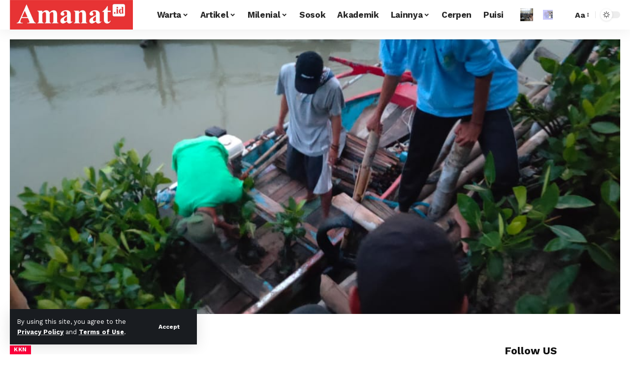

--- FILE ---
content_type: text/html; charset=UTF-8
request_url: https://amanat.id/cegah-abrasi-mahasiswa-kkn-tanam-2021-pohon-mangrove/
body_size: 20073
content:
<!DOCTYPE html>
<html lang="id">
<head>
    <meta charset="UTF-8" />
    <meta http-equiv="X-UA-Compatible" content="IE=edge" />
	<meta name="viewport" content="width=device-width, initial-scale=1.0" />
    <link rel="profile" href="https://gmpg.org/xfn/11" />
	<title>Cegah Abrasi, Mahasiswa KKN Tanam 2021 Pohon Mangrove &#8211; Amanat.id</title>
<meta name='robots' content='max-image-preview:large' />
	<style>img:is([sizes="auto" i], [sizes^="auto," i]) { contain-intrinsic-size: 3000px 1500px }</style>
	<link rel="preconnect" href="https://fonts.gstatic.com" crossorigin><link rel="preload" as="style" onload="this.onload=null;this.rel='stylesheet'" id="rb-preload-gfonts" href="https://fonts.googleapis.com/css?family=Work+Sans%3A200%2C300%2C400%2C500%2C600%2C700%2C800%2C900%2C100italic%2C200italic%2C300italic%2C400italic%2C500italic%2C600italic%2C700italic%2C800italic%2C900italic%7CBitter%3A700%2C600%2C900%7CRoboto:100,100italic,200,200italic,300,300italic,400,400italic,500,500italic,600,600italic,700,700italic,800,800italic,900,900italic%7CRoboto+Slab:100,100italic,200,200italic,300,300italic,400,400italic,500,500italic,600,600italic,700,700italic,800,800italic,900,900italic&amp;display=swap" crossorigin><noscript><link rel="stylesheet" href="https://fonts.googleapis.com/css?family=Work+Sans%3A200%2C300%2C400%2C500%2C600%2C700%2C800%2C900%2C100italic%2C200italic%2C300italic%2C400italic%2C500italic%2C600italic%2C700italic%2C800italic%2C900italic%7CBitter%3A700%2C600%2C900%7CRoboto:100,100italic,200,200italic,300,300italic,400,400italic,500,500italic,600,600italic,700,700italic,800,800italic,900,900italic%7CRoboto+Slab:100,100italic,200,200italic,300,300italic,400,400italic,500,500italic,600,600italic,700,700italic,800,800italic,900,900italic&amp;display=swap"></noscript><link rel='dns-prefetch' href='//www.googletagmanager.com' />
<link rel='dns-prefetch' href='//pagead2.googlesyndication.com' />
<link rel="alternate" type="application/rss+xml" title="Amanat.id &raquo; Feed" href="https://amanat.id/feed/" />
<link rel="alternate" type="application/rss+xml" title="Amanat.id &raquo; Umpan Komentar" href="https://amanat.id/comments/feed/" />
<meta name="description" content="&nbsp; [caption id="attachment_10908" align="alignnone" width="1024"] Mahasiswa KKN melakukan penanaman pohon mangrove di pesisir utara, Semarang. Minggu (14/02/2021). (Dok.Istimewa)[/caption] Amanat.id- Mahasiswa Kuliah Kerja Nyata (KKN) Kelompok 39 UIN Walisongo Semarang, mengadakan acara Tanam 2021 Pohon Mangrove. Acara yang dilaksanakan di Pantai Tembakrejo, Semarang Utara diikuti oleh mahasiswa KKN, LSM, nelayan, dan warga setempat."><link rel="alternate" type="application/rss+xml" title="Amanat.id &raquo; Cegah Abrasi, Mahasiswa KKN Tanam 2021 Pohon Mangrove Umpan Komentar" href="https://amanat.id/cegah-abrasi-mahasiswa-kkn-tanam-2021-pohon-mangrove/feed/" />
			<link rel="pingback" href="https://amanat.id/xmlrpc.php" />
		<script type="application/ld+json">{
    "@context": "https://schema.org",
    "@type": "Organization",
    "legalName": "Amanat.id",
    "url": "https://amanat.id/",
    "logo": "https://amanat.id/wp-content/uploads/2018/10/logo-amanat-id.jpeg"
}</script>
<script>
window._wpemojiSettings = {"baseUrl":"https:\/\/s.w.org\/images\/core\/emoji\/16.0.1\/72x72\/","ext":".png","svgUrl":"https:\/\/s.w.org\/images\/core\/emoji\/16.0.1\/svg\/","svgExt":".svg","source":{"concatemoji":"https:\/\/amanat.id\/wp-includes\/js\/wp-emoji-release.min.js?ver=6.8.3"}};
/*! This file is auto-generated */
!function(s,n){var o,i,e;function c(e){try{var t={supportTests:e,timestamp:(new Date).valueOf()};sessionStorage.setItem(o,JSON.stringify(t))}catch(e){}}function p(e,t,n){e.clearRect(0,0,e.canvas.width,e.canvas.height),e.fillText(t,0,0);var t=new Uint32Array(e.getImageData(0,0,e.canvas.width,e.canvas.height).data),a=(e.clearRect(0,0,e.canvas.width,e.canvas.height),e.fillText(n,0,0),new Uint32Array(e.getImageData(0,0,e.canvas.width,e.canvas.height).data));return t.every(function(e,t){return e===a[t]})}function u(e,t){e.clearRect(0,0,e.canvas.width,e.canvas.height),e.fillText(t,0,0);for(var n=e.getImageData(16,16,1,1),a=0;a<n.data.length;a++)if(0!==n.data[a])return!1;return!0}function f(e,t,n,a){switch(t){case"flag":return n(e,"\ud83c\udff3\ufe0f\u200d\u26a7\ufe0f","\ud83c\udff3\ufe0f\u200b\u26a7\ufe0f")?!1:!n(e,"\ud83c\udde8\ud83c\uddf6","\ud83c\udde8\u200b\ud83c\uddf6")&&!n(e,"\ud83c\udff4\udb40\udc67\udb40\udc62\udb40\udc65\udb40\udc6e\udb40\udc67\udb40\udc7f","\ud83c\udff4\u200b\udb40\udc67\u200b\udb40\udc62\u200b\udb40\udc65\u200b\udb40\udc6e\u200b\udb40\udc67\u200b\udb40\udc7f");case"emoji":return!a(e,"\ud83e\udedf")}return!1}function g(e,t,n,a){var r="undefined"!=typeof WorkerGlobalScope&&self instanceof WorkerGlobalScope?new OffscreenCanvas(300,150):s.createElement("canvas"),o=r.getContext("2d",{willReadFrequently:!0}),i=(o.textBaseline="top",o.font="600 32px Arial",{});return e.forEach(function(e){i[e]=t(o,e,n,a)}),i}function t(e){var t=s.createElement("script");t.src=e,t.defer=!0,s.head.appendChild(t)}"undefined"!=typeof Promise&&(o="wpEmojiSettingsSupports",i=["flag","emoji"],n.supports={everything:!0,everythingExceptFlag:!0},e=new Promise(function(e){s.addEventListener("DOMContentLoaded",e,{once:!0})}),new Promise(function(t){var n=function(){try{var e=JSON.parse(sessionStorage.getItem(o));if("object"==typeof e&&"number"==typeof e.timestamp&&(new Date).valueOf()<e.timestamp+604800&&"object"==typeof e.supportTests)return e.supportTests}catch(e){}return null}();if(!n){if("undefined"!=typeof Worker&&"undefined"!=typeof OffscreenCanvas&&"undefined"!=typeof URL&&URL.createObjectURL&&"undefined"!=typeof Blob)try{var e="postMessage("+g.toString()+"("+[JSON.stringify(i),f.toString(),p.toString(),u.toString()].join(",")+"));",a=new Blob([e],{type:"text/javascript"}),r=new Worker(URL.createObjectURL(a),{name:"wpTestEmojiSupports"});return void(r.onmessage=function(e){c(n=e.data),r.terminate(),t(n)})}catch(e){}c(n=g(i,f,p,u))}t(n)}).then(function(e){for(var t in e)n.supports[t]=e[t],n.supports.everything=n.supports.everything&&n.supports[t],"flag"!==t&&(n.supports.everythingExceptFlag=n.supports.everythingExceptFlag&&n.supports[t]);n.supports.everythingExceptFlag=n.supports.everythingExceptFlag&&!n.supports.flag,n.DOMReady=!1,n.readyCallback=function(){n.DOMReady=!0}}).then(function(){return e}).then(function(){var e;n.supports.everything||(n.readyCallback(),(e=n.source||{}).concatemoji?t(e.concatemoji):e.wpemoji&&e.twemoji&&(t(e.twemoji),t(e.wpemoji)))}))}((window,document),window._wpemojiSettings);
</script>
<style id='wp-emoji-styles-inline-css'>

	img.wp-smiley, img.emoji {
		display: inline !important;
		border: none !important;
		box-shadow: none !important;
		height: 1em !important;
		width: 1em !important;
		margin: 0 0.07em !important;
		vertical-align: -0.1em !important;
		background: none !important;
		padding: 0 !important;
	}
</style>
<link rel='stylesheet' id='foxiz-elements-css' href='https://amanat.id/wp-content/plugins/foxiz-core/lib/foxiz-elements/public/style.css?ver=2.0' media='all' />
<link rel='stylesheet' id='math-captcha-frontend-css' href='https://amanat.id/wp-content/plugins/wp-math-captcha/css/frontend.css?ver=6.8.3' media='all' />
<link rel='stylesheet' id='dflip-style-css' href='https://amanat.id/wp-content/plugins/3d-flipbook-dflip-lite/assets/css/dflip.min.css?ver=2.4.20' media='all' />
<link rel='stylesheet' id='elementor-frontend-css' href='https://amanat.id/wp-content/plugins/elementor/assets/css/frontend.min.css?ver=3.32.5' media='all' />
<link rel='stylesheet' id='elementor-post-24982-css' href='https://amanat.id/wp-content/uploads/elementor/css/post-24982.css?ver=1769552997' media='all' />
<link rel='stylesheet' id='elementor-post-1752-css' href='https://amanat.id/wp-content/uploads/elementor/css/post-1752.css?ver=1769552997' media='all' />
<link rel='stylesheet' id='elementor-post-1714-css' href='https://amanat.id/wp-content/uploads/elementor/css/post-1714.css?ver=1769552997' media='all' />

<link rel='stylesheet' id='foxiz-main-css' href='https://amanat.id/wp-content/themes/foxiz/assets/css/main.css?ver=2.6.3' media='all' />
<style id='foxiz-main-inline-css'>
:root {--body-family:Work Sans;--body-fweight:400;--body-fcolor:#111111;--body-fsize:16px;--h1-family:Bitter;--h1-fweight:700;--h1-fsize:38px;--h2-family:Bitter;--h2-fweight:700;--h2-fsize:32px;--h3-family:Bitter;--h3-fweight:700;--h3-fsize:21px;--h4-family:Bitter;--h4-fweight:700;--h4-fsize:16px;--h5-family:Bitter;--h5-fweight:700;--h5-fsize:15px;--h6-family:Bitter;--h6-fweight:600;--h6-fsize:14px;--cat-family:Work Sans;--cat-fweight:700;--cat-transform:uppercase;--cat-fsize:10px;--meta-family:Work Sans;--meta-fweight:300;--meta-b-family:Work Sans;--meta-b-fweight:600;--input-family:Work Sans;--input-fweight:400;--btn-family:Work Sans;--btn-fweight:700;--menu-family:Work Sans;--menu-fweight:700;--submenu-family:Work Sans;--submenu-fweight:700;--dwidgets-family:Work Sans;--dwidgets-fweight:700;--dwidgets-fsize:14px;--headline-family:Bitter;--headline-fweight:900;--headline-fsize:52px;--tagline-family:Work Sans;--tagline-fweight:600;--tagline-fsize:20px;--heading-family:Work Sans;--heading-fweight:700;--subheading-family:Work Sans;--subheading-fweight:900;--quote-family:Work Sans;--quote-fweight:700;--bcrumb-family:Work Sans;--bcrumb-fweight:700;--headline-s-fsize : 42px;--tagline-s-fsize : 14px;}@media (max-width: 1024px) {body {--body-fsize : 16px;--h1-fsize : 32px;--h2-fsize : 28px;--h3-fsize : 20px;--h4-fsize : 15px;--h5-fsize : 15px;--h6-fsize : 14px;--excerpt-fsize : 12px;--headline-fsize : 34px;--headline-s-fsize : 34px;--tagline-fsize : 18px;--tagline-s-fsize : 18px;}}@media (max-width: 767px) {body {--body-fsize : 15px;--h1-fsize : 28px;--h2-fsize : 24px;--h3-fsize : 18px;--h4-fsize : 15px;--h5-fsize : 15px;--h6-fsize : 14px;--excerpt-fsize : 12px;--headline-fsize : 26px;--headline-s-fsize : 26px;--tagline-fsize : 15px;--tagline-s-fsize : 15px;}}:root {--g-color :#ff003c;--g-color-90 :#ff003ce6;}[data-theme="dark"].is-hd-4 {--nav-bg: #191c20;--nav-bg-from: #191c20;--nav-bg-to: #191c20;}.is-hd-5, body.is-hd-5:not(.sticky-on) {--hd-logo-height :100px;}[data-theme="dark"].is-hd-5, [data-theme="dark"].is-hd-5:not(.sticky-on) {--nav-bg: #191c20;--nav-bg-from: #191c20;--nav-bg-to: #191c20;}:root {--topad-spacing :15px;--round-3 :0px;--round-5 :0px;--round-7 :0px;--hyperlink-line-color :#eeee22;--s-content-width : 760px;--max-width-wo-sb : 840px;--s10-feat-ratio :45%;--s11-feat-ratio :45%;--login-popup-w : 350px;}[data-theme="dark"], .light-scheme {--hyperlink-line-color :#81d742; }.p-readmore { font-family:Work Sans;font-weight:700;}.mobile-menu > li > a  { font-family:Work Sans;font-weight:700;}.mobile-qview a { font-family:Work Sans;font-weight:700;}.search-header:before { background-repeat : no-repeat;background-size : cover;background-image : url(https://amanat.id/wp-content/uploads/2017/03/Dialog2BPublik2BToleransi2BAntar2BUmat2BBeragama2Bdi2BUIN2BWalisongo2BSemarang.jpg);background-attachment : scroll;background-position : center center;}[data-theme="dark"] .search-header:before { background-repeat : no-repeat;background-size : cover;background-image : url(https://amanat.id/wp-content/uploads/2017/03/556188980423bdc9538b4567.jpeg);background-attachment : scroll;background-position : center center;}.copyright-menu a { font-size:14px; }.amp-footer .footer-logo { height :50px; }#amp-mobile-version-switcher { display: none; }.search-icon-svg { -webkit-mask-image: url(https://foxiz.themeruby.com/news/wp-content/uploads/2022/08/news-search.svg);mask-image: url(https://foxiz.themeruby.com/news/wp-content/uploads/2022/08/news-search.svg); }.notification-icon-svg { background-image: url(https://amanat.id/wp-content/uploads/2018/05/ilustrasi-pernikahan.jpg); background-size: cover; background-color: transparent; }.login-icon-svg { background-image: url(https://amanat.id/wp-content/uploads/2018/05/IMG_0227.jpg); background-size: cover; background-color: transparent; }.login-icon-svg, .rbi-user.wnav-icon { font-size: 26px;}@media (max-width: 767px) { .login-icon-svg, .rbi-user.wnav-icon { font-size: 22.1px;} }
</style>
<link rel='stylesheet' id='foxiz-print-css' href='https://amanat.id/wp-content/themes/foxiz/assets/css/print.css?ver=2.6.3' media='all' />
<link rel='stylesheet' id='foxiz-style-css' href='https://amanat.id/wp-content/themes/foxiz/style.css?ver=2.6.3' media='all' />


<script src="https://amanat.id/wp-includes/js/jquery/jquery.min.js?ver=3.7.1" id="jquery-core-js"></script>
<script src="https://amanat.id/wp-includes/js/jquery/jquery-migrate.min.js?ver=3.4.1" id="jquery-migrate-js"></script>

<!-- Potongan tag Google (gtag.js) ditambahkan oleh Site Kit -->
<!-- Snippet Google Analytics telah ditambahkan oleh Site Kit -->
<script src="https://www.googletagmanager.com/gtag/js?id=GT-KFTLDVQ" id="google_gtagjs-js" async></script>
<script id="google_gtagjs-js-after">
window.dataLayer = window.dataLayer || [];function gtag(){dataLayer.push(arguments);}
gtag("set","linker",{"domains":["amanat.id"]});
gtag("js", new Date());
gtag("set", "developer_id.dZTNiMT", true);
gtag("config", "GT-KFTLDVQ");
</script>
<script src="https://amanat.id/wp-content/themes/foxiz/assets/js/highlight-share.js?ver=1" id="highlight-share-js"></script>
<link rel="preload" href="https://amanat.id/wp-content/themes/foxiz/assets/fonts/icons.woff2?ver=2.5.0" as="font" type="font/woff2" crossorigin="anonymous"> <link rel="https://api.w.org/" href="https://amanat.id/wp-json/" /><link rel="alternate" title="JSON" type="application/json" href="https://amanat.id/wp-json/wp/v2/posts/10906" /><link rel="EditURI" type="application/rsd+xml" title="RSD" href="https://amanat.id/xmlrpc.php?rsd" />
<meta name="generator" content="WordPress 6.8.3" />
<link rel="canonical" href="https://amanat.id/cegah-abrasi-mahasiswa-kkn-tanam-2021-pohon-mangrove/" />
<link rel='shortlink' href='https://amanat.id/?p=10906' />
<link rel="alternate" title="oEmbed (JSON)" type="application/json+oembed" href="https://amanat.id/wp-json/oembed/1.0/embed?url=https%3A%2F%2Famanat.id%2Fcegah-abrasi-mahasiswa-kkn-tanam-2021-pohon-mangrove%2F" />
<link rel="alternate" title="oEmbed (XML)" type="text/xml+oembed" href="https://amanat.id/wp-json/oembed/1.0/embed?url=https%3A%2F%2Famanat.id%2Fcegah-abrasi-mahasiswa-kkn-tanam-2021-pohon-mangrove%2F&#038;format=xml" />
<meta name="generator" content="Site Kit by Google 1.171.0" />
<!-- Meta tag Google AdSense ditambahkan oleh Site Kit -->
<meta name="google-adsense-platform-account" content="ca-host-pub-2644536267352236">
<meta name="google-adsense-platform-domain" content="sitekit.withgoogle.com">
<!-- Akhir tag meta Google AdSense yang ditambahkan oleh Site Kit -->
<meta name="generator" content="Elementor 3.32.5; features: e_font_icon_svg, additional_custom_breakpoints; settings: css_print_method-external, google_font-enabled, font_display-swap">
<script type="application/ld+json">{
    "@context": "https://schema.org",
    "@type": "WebSite",
    "@id": "https://amanat.id/#website",
    "url": "https://amanat.id/",
    "name": "Amanat.id",
    "potentialAction": {
        "@type": "SearchAction",
        "target": "https://amanat.id/?s={search_term_string}",
        "query-input": "required name=search_term_string"
    }
}</script>
			<style>
				.e-con.e-parent:nth-of-type(n+4):not(.e-lazyloaded):not(.e-no-lazyload),
				.e-con.e-parent:nth-of-type(n+4):not(.e-lazyloaded):not(.e-no-lazyload) * {
					background-image: none !important;
				}
				@media screen and (max-height: 1024px) {
					.e-con.e-parent:nth-of-type(n+3):not(.e-lazyloaded):not(.e-no-lazyload),
					.e-con.e-parent:nth-of-type(n+3):not(.e-lazyloaded):not(.e-no-lazyload) * {
						background-image: none !important;
					}
				}
				@media screen and (max-height: 640px) {
					.e-con.e-parent:nth-of-type(n+2):not(.e-lazyloaded):not(.e-no-lazyload),
					.e-con.e-parent:nth-of-type(n+2):not(.e-lazyloaded):not(.e-no-lazyload) * {
						background-image: none !important;
					}
				}
			</style>
			
<!-- Snippet Google AdSense telah ditambahkan oleh Site Kit -->
<script async src="https://pagead2.googlesyndication.com/pagead/js/adsbygoogle.js?client=ca-pub-4030322753624860&amp;host=ca-host-pub-2644536267352236" crossorigin="anonymous"></script>

<!-- Snippet Google AdSense penutup telah ditambahkan oleh Site Kit -->
<script type="application/ld+json">{
    "@context": "https://schema.org",
    "@type": "Article",
    "headline": "Cegah Abrasi, Mahasiswa KKN Tanam 2021 Pohon Mangrove",
    "description": "&nbsp; [caption id=\"attachment_10908\" align=\"alignnone\" width=\"1024\"] Mahasiswa KKN melakukan penanaman pohon mangrove di pesisir utara, Semarang. Minggu (14/02/2021). (Dok.Istimewa)[/caption] Amanat.id- Mahasiswa Kuliah Kerja Nyata (KKN) Kelompok 39 UIN Walisongo Semarang, mengadakan acara Tanam 2021 Pohon Mangrove. Acara yang dilaksanakan di Pantai Tembakrejo, Semarang Utara diikuti oleh mahasiswa KKN, LSM, nelayan, dan warga setempat.",
    "mainEntityOfPage": {
        "@type": "WebPage",
        "@id": "https://amanat.id/cegah-abrasi-mahasiswa-kkn-tanam-2021-pohon-mangrove/"
    },
    "author": {
        "@type": "Person",
        "name": "Redaksi SKM Amanat",
        "url": "https://amanat.id/"
    },
    "publisher": {
        "@type": "Organization",
        "name": "Amanat.id",
        "url": "https://amanat.id/",
        "logo": {
            "@type": "ImageObject",
            "url": "https://amanat.id/wp-content/uploads/2018/10/logo-amanat-id.jpeg"
        }
    },
    "dateModified": "2021-02-15T00:07:54+07:00",
    "datePublished": "2021-02-14T23:53:39+07:00",
    "image": {
        "@type": "ImageObject",
        "url": "https://amanat.id/wp-content/uploads/2021/02/WhatsApp-Image-2021-02-14-at-23.03.38-1.jpeg",
        "width": "1024",
        "height": "768"
    },
    "commentCount": 0,
    "articleSection": [
        "KKN"
    ]
}</script>
<meta property="og:description" content="&nbsp; [caption id=&quot;attachment_10908&quot; align=&quot;alignnone&quot; width=&quot;1024&quot;] Mahasiswa KKN melakukan penanaman pohon mangrove di pesisir utara, Semarang. Minggu (14/02/2021). (Dok.Istimewa)[/caption] Aman…"/>
<meta property="og:site_name" content="Amanat.id"/>
<meta property="og:locale" content="id"/>
<meta property="fb:facebook_app_id" content=""/>
<meta property="og:type" content="article"/>
<meta property="og:title" content="Cegah Abrasi, Mahasiswa KKN Tanam 2021 Pohon Mangrove"/>
<meta property="og:url" content="https://amanat.id/cegah-abrasi-mahasiswa-kkn-tanam-2021-pohon-mangrove/"/>
<meta property="og:image" content="https://amanat.id/wp-content/uploads/2021/02/WhatsApp-Image-2021-02-14-at-23.03.38-1.jpeg"/>
<meta property="og:image:width" content="1024"/>
<meta property="og:image:height" content="768"/>
<meta property="article:published_time" content="2021-02-14T23:53:39+07:00"/>
<meta property="article:modified_time" content="2021-02-15T00:07:54+07:00"/>
<meta name="author" content="Redaksi SKM Amanat"/>
<meta property="article:author" content="https://www.facebook.com/skmamanatcom/"/>
<meta name="twitter:card" content="summary_large_image"/>
<meta name="twitter:creator" content="@"/>
<meta name="twitter:label1" content="Written by"/>
<meta name="twitter:data1" content="Redaksi SKM Amanat"/>
<meta name="twitter:label2" content="Est. reading time"/>
<meta name="twitter:data2" content="2 minutes"/>
<meta property="og:image:secure_url" content="https://amanat.id/wp-content/uploads/2021/02/WhatsApp-Image-2021-02-14-at-23.03.38-1.jpeg"/>
<link rel="icon" href="https://amanat.id/wp-content/uploads/2018/03/cropped-skm-amanat-favicon-32x32.png" sizes="32x32" />
<link rel="icon" href="https://amanat.id/wp-content/uploads/2018/03/cropped-skm-amanat-favicon-192x192.png" sizes="192x192" />
<link rel="apple-touch-icon" href="https://amanat.id/wp-content/uploads/2018/03/cropped-skm-amanat-favicon-180x180.png" />
<meta name="msapplication-TileImage" content="https://amanat.id/wp-content/uploads/2018/03/cropped-skm-amanat-favicon-270x270.png" />
</head>
<body class="wp-singular post-template-default single single-post postid-10906 single-format-standard wp-embed-responsive wp-theme-foxiz personalized-all elementor-default elementor-kit-24982 menu-ani-1 hover-ani-1 btn-ani-1 btn-transform-1 is-rm-1 lmeta-dot loader-1 dark-sw-1 mtax-1 is-hd-3 is-standard-10 is-mstick yes-tstick is-backtop none-m-backtop  is-mstick is-smart-sticky" data-theme="default">
<div class="site-outer">
			<div id="site-header" class="header-wrap rb-section header-set-1 header-3 header-wrapper style-shadow has-quick-menu">
			<aside id="rb-privacy" class="privacy-bar privacy-left"><div class="privacy-inner"><div class="privacy-content">By using this site, you agree to the <a href="#">Privacy Policy</a> and <a href="#">Terms of Use</a>.</div><div class="privacy-dismiss"><a id="privacy-trigger" href="#" class="privacy-dismiss-btn is-btn"><span>Accept</span></a></div></div></aside>		<div class="reading-indicator"><span id="reading-progress"></span></div>
					<div id="navbar-outer" class="navbar-outer">
				<div id="sticky-holder" class="sticky-holder">
					<div class="navbar-wrap">
						<div class="rb-container edge-padding">
							<div class="navbar-inner">
								<div class="navbar-left">
											<div class="logo-wrap is-image-logo site-branding">
			<a href="https://amanat.id/" class="logo" title="Amanat.id">
				<img fetchpriority="high" class="logo-default" data-mode="default" height="194" width="808" src="https://amanat.id/wp-content/uploads/2018/10/logo-amanat-id.jpeg" alt="Amanat.id" decoding="async" loading="eager"><img class="logo-dark" data-mode="dark" height="194" width="808" src="https://amanat.id/wp-content/uploads/2018/10/logo-amanat-id.jpeg" alt="Amanat.id" decoding="async" loading="eager"><img class="logo-transparent" height="194" width="808" src="https://amanat.id/wp-content/uploads/2018/10/logo-amanat-id.jpeg" alt="Amanat.id" decoding="async" loading="eager">			</a>
		</div>
										</div>
								<div class="navbar-center">
											<nav id="site-navigation" class="main-menu-wrap" aria-label="main menu"><ul id="menu-main-navigation" class="main-menu rb-menu large-menu" itemscope itemtype="https://www.schema.org/SiteNavigationElement"><li id="menu-item-1117" class="menu-item menu-item-type-custom menu-item-object-custom menu-item-has-children menu-item-1117"><a href="#"><span>Warta</span></a>
<ul class="sub-menu">
	<li id="menu-item-1027" class="menu-item menu-item-type-taxonomy menu-item-object-category menu-item-1027"><a href="https://amanat.id/category/warta/varia-kampus-uin-walisongo/"><span>Varia Kampus</span></a></li>
	<li id="menu-item-1046" class="menu-item menu-item-type-taxonomy menu-item-object-category menu-item-1046"><a href="https://amanat.id/category/warta/indepth/"><span>Indepth</span></a></li>
	<li id="menu-item-1044" class="menu-item menu-item-type-taxonomy menu-item-object-category menu-item-1044"><a href="https://amanat.id/category/seputar-ngaliyan/"><span>Seputar Ngaliyan</span></a></li>
	<li id="menu-item-1195" class="menu-item menu-item-type-taxonomy menu-item-object-category menu-item-1195"><a href="https://amanat.id/category/warta/regional/"><span>Regional</span></a></li>
	<li id="menu-item-1043" class="menu-item menu-item-type-taxonomy menu-item-object-category menu-item-1043"><a href="https://amanat.id/category/warta/nasional/"><span>Nasional</span></a></li>
</ul>
</li>
<li id="menu-item-1069" class="menu-item menu-item-type-taxonomy menu-item-object-category menu-item-has-children menu-item-1069"><a href="https://amanat.id/category/artikel/"><span>Artikel</span></a>
<ul class="sub-menu">
	<li id="menu-item-4387" class="menu-item menu-item-type-taxonomy menu-item-object-category menu-item-4387"><a href="https://amanat.id/category/artikel/esai/"><span>Esai</span></a></li>
	<li id="menu-item-2215" class="menu-item menu-item-type-taxonomy menu-item-object-category menu-item-2215"><a href="https://amanat.id/category/artikel/opini/"><span>Opini</span></a></li>
	<li id="menu-item-1073" class="menu-item menu-item-type-taxonomy menu-item-object-category menu-item-1073"><a href="https://amanat.id/category/artikel/mimbar/"><span>Mimbar</span></a></li>
	<li id="menu-item-1072" class="menu-item menu-item-type-taxonomy menu-item-object-category menu-item-1072"><a href="https://amanat.id/category/artikel/kolom/"><span>Kolom</span></a></li>
	<li id="menu-item-1074" class="menu-item menu-item-type-taxonomy menu-item-object-category menu-item-1074"><a href="https://amanat.id/category/resensi/buku-resensi/"><span>Buku</span></a></li>
	<li id="menu-item-1075" class="menu-item menu-item-type-taxonomy menu-item-object-category menu-item-1075"><a href="https://amanat.id/category/resensi/film-resensi/"><span>Film</span></a></li>
</ul>
</li>
<li id="menu-item-1037" class="menu-item menu-item-type-taxonomy menu-item-object-category menu-item-has-children menu-item-1037"><a href="https://amanat.id/category/artikel/milenial/"><span>Milenial</span></a>
<ul class="sub-menu">
	<li id="menu-item-1036" class="menu-item menu-item-type-taxonomy menu-item-object-category menu-item-1036"><a href="https://amanat.id/category/kesehatan/"><span>Kesehatan</span></a></li>
	<li id="menu-item-1041" class="menu-item menu-item-type-taxonomy menu-item-object-category menu-item-1041"><a href="https://amanat.id/category/teknologi/"><span>Teknologi</span></a></li>
	<li id="menu-item-2188" class="menu-item menu-item-type-taxonomy menu-item-object-category menu-item-2188"><a href="https://amanat.id/category/melipir/"><span>Melipir</span></a></li>
</ul>
</li>
<li id="menu-item-1040" class="menu-item menu-item-type-taxonomy menu-item-object-category menu-item-1040"><a href="https://amanat.id/category/sosok/"><span>Sosok</span></a></li>
<li id="menu-item-4390" class="menu-item menu-item-type-taxonomy menu-item-object-category menu-item-4390"><a href="https://amanat.id/category/akademik/"><span>Akademik</span></a></li>
<li id="menu-item-1215" class="menu-item menu-item-type-custom menu-item-object-custom menu-item-has-children menu-item-1215"><a href="#"><span>Lainnya</span></a>
<ul class="sub-menu">
	<li id="menu-item-1047" class="menu-item menu-item-type-custom menu-item-object-custom menu-item-has-children menu-item-1047"><a><span>Epaper</span></a>
	<ul class="sub-menu">
		<li id="menu-item-3996" class="menu-item menu-item-type-custom menu-item-object-custom menu-item-3996"><a href="https://amanat.id/category/tabloid-skm-amanat/"><span>Tabloid SKM Amanat</span></a></li>
		<li id="menu-item-3995" class="menu-item menu-item-type-custom menu-item-object-custom menu-item-3995"><a href="https://amanat.id/category/soeket-teki/"><span>Soeket Teki</span></a></li>
		<li id="menu-item-3997" class="menu-item menu-item-type-custom menu-item-object-custom menu-item-3997"><a href="https://amanat.id/category/buletin-skm-amanat/"><span>Buletin SKM Amanat</span></a></li>
		<li id="menu-item-8197" class="menu-item menu-item-type-custom menu-item-object-custom menu-item-8197"><a href="https://amanat.id/category/bunga-rampai-skm-amanat/"><span>Bunga Rampai</span></a></li>
	</ul>
</li>
	<li id="menu-item-1028" class="menu-item menu-item-type-taxonomy menu-item-object-category menu-item-1028"><a href="https://amanat.id/category/profil-ukm-uin-walisongo/"><span>Ormawa</span></a></li>
	<li id="menu-item-1062" class="menu-item menu-item-type-taxonomy menu-item-object-category menu-item-1062"><a href="https://amanat.id/category/warta/jejak-amanat/"><span>Jejak Amanat</span></a></li>
</ul>
</li>
<li id="menu-item-4394" class="menu-item menu-item-type-taxonomy menu-item-object-category menu-item-4394"><a href="https://amanat.id/category/sastra/cerpen/"><span>Cerpen</span></a></li>
<li id="menu-item-1038" class="menu-item menu-item-type-taxonomy menu-item-object-category menu-item-1038"><a href="https://amanat.id/category/sastra/puisi/"><span>Puisi</span></a></li>
</ul></nav>
				<div id="s-title-sticky" class="s-title-sticky">
			<div class="s-title-sticky-left">
				<span class="sticky-title-label">Reading:</span>
				<span class="h4 sticky-title">Cegah Abrasi, Mahasiswa KKN Tanam 2021 Pohon Mangrove</span>
			</div>
					<div class="sticky-share-list">
			<div class="t-shared-header meta-text">
				<i class="rbi rbi-share" aria-hidden="true"></i>					<span class="share-label">Share</span>			</div>
			<div class="sticky-share-list-items effect-fadeout is-color">			<a class="share-action share-trigger icon-facebook" aria-label="Share on Facebook" href="https://www.facebook.com/sharer.php?u=https%3A%2F%2Famanat.id%2Fcegah-abrasi-mahasiswa-kkn-tanam-2021-pohon-mangrove%2F" data-title="Facebook" data-gravity=n  rel="nofollow"><i class="rbi rbi-facebook" aria-hidden="true"></i></a>
				<a class="share-action share-trigger icon-twitter" aria-label="Share on X" href="https://twitter.com/intent/tweet?text=Cegah+Abrasi%2C+Mahasiswa+KKN+Tanam+2021+Pohon+Mangrove&amp;url=https%3A%2F%2Famanat.id%2Fcegah-abrasi-mahasiswa-kkn-tanam-2021-pohon-mangrove%2F&amp;via=" data-title="X" data-gravity=n  rel="nofollow">
			<i class="rbi rbi-twitter" aria-hidden="true"></i></a>
					<a class="share-action icon-email" aria-label="Email" href="mailto:?subject=Cegah Abrasi, Mahasiswa KKN Tanam 2021 Pohon Mangrove | Amanat.id&body=I found this article interesting and thought of sharing it with you. Check it out:%0A%0Ahttps%3A%2F%2Famanat.id%2Fcegah-abrasi-mahasiswa-kkn-tanam-2021-pohon-mangrove%2F" data-title="Email" data-gravity=n  rel="nofollow">
			<i class="rbi rbi-email" aria-hidden="true"></i></a>
					<a class="share-action icon-copy copy-trigger" aria-label="Copy Link" href="#" data-copied="Copied!" data-link="https://amanat.id/cegah-abrasi-mahasiswa-kkn-tanam-2021-pohon-mangrove/" rel="nofollow" data-copy="Copy Link" data-gravity=n ><i class="rbi rbi-link-o" aria-hidden="true"></i></a>
					<a class="share-action icon-print" aria-label="Print" rel="nofollow" href="javascript:if(window.print)window.print()" data-title="Print" data-gravity=n ><i class="rbi rbi-print" aria-hidden="true"></i></a>
					<a class="share-action native-share-trigger more-icon" aria-label="More" href="#" data-link="https://amanat.id/cegah-abrasi-mahasiswa-kkn-tanam-2021-pohon-mangrove/" data-ptitle="Cegah Abrasi, Mahasiswa KKN Tanam 2021 Pohon Mangrove" data-title="More"  data-gravity=n  rel="nofollow"><i class="rbi rbi-more" aria-hidden="true"></i></a>
		</div>
		</div>
				</div>
									</div>
								<div class="navbar-right">
											<div class="wnav-holder widget-h-login header-dropdown-outer">
								<a href="https://amanat.id/wp-login.php?redirect_to=https%3A%2F%2Famanat.id%2Fcegah-abrasi-mahasiswa-kkn-tanam-2021-pohon-mangrove%2F" class="login-toggle is-login header-element" data-title="Sign In" rel="nofollow" aria-label="Sign In"><span class="login-icon-svg"></span></a>
						</div>
			<div class="wnav-holder header-dropdown-outer">
			<div class="dropdown-trigger notification-icon notification-trigger">
          <span class="notification-icon-inner" data-title="Notification">
              <span class="notification-icon-holder">
              	              <span class="notification-icon-svg"></span>
                            <span class="notification-info"></span>
              </span>
          </span>
			</div>
			<div class="header-dropdown notification-dropdown">
				<div class="notification-popup">
					<div class="notification-header">
						<span class="h4">Notification</span>
													<a class="notification-url meta-text" href="https://foxiz.themeruby.com/news/customize-interests/">Show More								<i class="rbi rbi-cright" aria-hidden="true"></i></a>
											</div>
					<div class="notification-content">
						<div class="scroll-holder">
							<div class="rb-notification ecat-l-dot is-feat-right" data-interval="12"></div>
						</div>
					</div>
				</div>
			</div>
		</div>
			<div class="wnav-holder w-header-search header-dropdown-outer">
			<a href="#" data-title="Search" class="icon-holder header-element search-btn search-trigger" aria-label="search">
				<span class="search-icon-svg"></span>							</a>
							<div class="header-dropdown">
					<div class="header-search-form is-icon-layout">
						<form method="get" action="https://amanat.id/" class="rb-search-form live-search-form"  data-search="post" data-limit="0" data-follow="0" data-tax="category" data-dsource="0"  data-ptype=""><div class="search-form-inner"><span class="search-icon"><span class="search-icon-svg"></span></span><span class="search-text"><input type="text" class="field" placeholder="Search Headlines, News..." value="" name="s"/></span><span class="rb-search-submit"><input type="submit" value="Search"/><i class="rbi rbi-cright" aria-hidden="true"></i></span><span class="live-search-animation rb-loader"></span></div><div class="live-search-response"></div></form>					</div>
				</div>
					</div>
				<div class="wnav-holder font-resizer">
			<a href="#" class="font-resizer-trigger" data-title="Font Resizer"><span class="screen-reader-text">Font Resizer</span><strong>Aa</strong></a>
		</div>
				<div class="dark-mode-toggle-wrap">
			<div class="dark-mode-toggle">
                <span class="dark-mode-slide">
                    <i class="dark-mode-slide-btn mode-icon-dark" data-title="Switch to Light"><svg class="svg-icon svg-mode-dark" aria-hidden="true" role="img" focusable="false" xmlns="http://www.w3.org/2000/svg" viewBox="0 0 1024 1024"><path fill="currentColor" d="M968.172 426.83c-2.349-12.673-13.274-21.954-26.16-22.226-12.876-0.22-24.192 8.54-27.070 21.102-27.658 120.526-133.48 204.706-257.334 204.706-145.582 0-264.022-118.44-264.022-264.020 0-123.86 84.18-229.676 204.71-257.33 12.558-2.88 21.374-14.182 21.102-27.066s-9.548-23.81-22.22-26.162c-27.996-5.196-56.654-7.834-85.176-7.834-123.938 0-240.458 48.266-328.098 135.904-87.638 87.638-135.902 204.158-135.902 328.096s48.264 240.458 135.902 328.096c87.64 87.638 204.16 135.904 328.098 135.904s240.458-48.266 328.098-135.904c87.638-87.638 135.902-204.158 135.902-328.096 0-28.498-2.638-57.152-7.828-85.17z"></path></svg></i>
                    <i class="dark-mode-slide-btn mode-icon-default" data-title="Switch to Dark"><svg class="svg-icon svg-mode-light" aria-hidden="true" role="img" focusable="false" xmlns="http://www.w3.org/2000/svg" viewBox="0 0 232.447 232.447"><path fill="currentColor" d="M116.211,194.8c-4.143,0-7.5,3.357-7.5,7.5v22.643c0,4.143,3.357,7.5,7.5,7.5s7.5-3.357,7.5-7.5V202.3 C123.711,198.157,120.354,194.8,116.211,194.8z" /><path fill="currentColor" d="M116.211,37.645c4.143,0,7.5-3.357,7.5-7.5V7.505c0-4.143-3.357-7.5-7.5-7.5s-7.5,3.357-7.5,7.5v22.641 C108.711,34.288,112.068,37.645,116.211,37.645z" /><path fill="currentColor" d="M50.054,171.78l-16.016,16.008c-2.93,2.929-2.931,7.677-0.003,10.606c1.465,1.466,3.385,2.198,5.305,2.198 c1.919,0,3.838-0.731,5.302-2.195l16.016-16.008c2.93-2.929,2.931-7.677,0.003-10.606C57.731,168.852,52.982,168.851,50.054,171.78 z" /><path fill="currentColor" d="M177.083,62.852c1.919,0,3.838-0.731,5.302-2.195L198.4,44.649c2.93-2.929,2.931-7.677,0.003-10.606 c-2.93-2.932-7.679-2.931-10.607-0.003l-16.016,16.008c-2.93,2.929-2.931,7.677-0.003,10.607 C173.243,62.12,175.163,62.852,177.083,62.852z" /><path fill="currentColor" d="M37.645,116.224c0-4.143-3.357-7.5-7.5-7.5H7.5c-4.143,0-7.5,3.357-7.5,7.5s3.357,7.5,7.5,7.5h22.645 C34.287,123.724,37.645,120.366,37.645,116.224z" /><path fill="currentColor" d="M224.947,108.724h-22.652c-4.143,0-7.5,3.357-7.5,7.5s3.357,7.5,7.5,7.5h22.652c4.143,0,7.5-3.357,7.5-7.5 S229.09,108.724,224.947,108.724z" /><path fill="currentColor" d="M50.052,60.655c1.465,1.465,3.384,2.197,5.304,2.197c1.919,0,3.839-0.732,5.303-2.196c2.93-2.929,2.93-7.678,0.001-10.606 L44.652,34.042c-2.93-2.93-7.679-2.929-10.606-0.001c-2.93,2.929-2.93,7.678-0.001,10.606L50.052,60.655z" /><path fill="currentColor" d="M182.395,171.782c-2.93-2.929-7.679-2.93-10.606-0.001c-2.93,2.929-2.93,7.678-0.001,10.607l16.007,16.008 c1.465,1.465,3.384,2.197,5.304,2.197c1.919,0,3.839-0.732,5.303-2.196c2.93-2.929,2.93-7.678,0.001-10.607L182.395,171.782z" /><path fill="currentColor" d="M116.22,48.7c-37.232,0-67.523,30.291-67.523,67.523s30.291,67.523,67.523,67.523s67.522-30.291,67.522-67.523 S153.452,48.7,116.22,48.7z M116.22,168.747c-28.962,0-52.523-23.561-52.523-52.523S87.258,63.7,116.22,63.7 c28.961,0,52.522,23.562,52.522,52.523S145.181,168.747,116.22,168.747z" /></svg></i>
                </span>
			</div>
		</div>
										</div>
							</div>
						</div>
					</div>
							<div id="header-mobile" class="header-mobile mh-style-shadow">
			<div class="header-mobile-wrap">
						<div class="mbnav mbnav-center edge-padding">
			<div class="navbar-left">
						<div class="mobile-toggle-wrap">
							<a href="#" class="mobile-menu-trigger" aria-label="mobile trigger">		<span class="burger-icon"><span></span><span></span><span></span></span>
	</a>
					</div>
			<div class="wnav-holder font-resizer">
			<a href="#" class="font-resizer-trigger" data-title="Font Resizer"><span class="screen-reader-text">Font Resizer</span><strong>Aa</strong></a>
		</div>
					</div>
			<div class="navbar-center">
						<div class="mobile-logo-wrap is-image-logo site-branding">
			<a href="https://amanat.id/" title="Amanat.id">
				<img fetchpriority="high" class="logo-default" data-mode="default" height="194" width="808" src="https://amanat.id/wp-content/uploads/2018/10/logo-amanat-id.jpeg" alt="Amanat.id" decoding="async" loading="eager"><img class="logo-dark" data-mode="dark" height="194" width="808" src="https://amanat.id/wp-content/uploads/2018/10/logo-amanat-id.jpeg" alt="Amanat.id" decoding="async" loading="eager">			</a>
		</div>
					</div>
			<div class="navbar-right">
							<a href="#" class="mobile-menu-trigger mobile-search-icon" aria-label="search"><span class="search-icon-svg"></span></a>
				<div class="dark-mode-toggle-wrap">
			<div class="dark-mode-toggle">
                <span class="dark-mode-slide">
                    <i class="dark-mode-slide-btn mode-icon-dark" data-title="Switch to Light"><svg class="svg-icon svg-mode-dark" aria-hidden="true" role="img" focusable="false" xmlns="http://www.w3.org/2000/svg" viewBox="0 0 1024 1024"><path fill="currentColor" d="M968.172 426.83c-2.349-12.673-13.274-21.954-26.16-22.226-12.876-0.22-24.192 8.54-27.070 21.102-27.658 120.526-133.48 204.706-257.334 204.706-145.582 0-264.022-118.44-264.022-264.020 0-123.86 84.18-229.676 204.71-257.33 12.558-2.88 21.374-14.182 21.102-27.066s-9.548-23.81-22.22-26.162c-27.996-5.196-56.654-7.834-85.176-7.834-123.938 0-240.458 48.266-328.098 135.904-87.638 87.638-135.902 204.158-135.902 328.096s48.264 240.458 135.902 328.096c87.64 87.638 204.16 135.904 328.098 135.904s240.458-48.266 328.098-135.904c87.638-87.638 135.902-204.158 135.902-328.096 0-28.498-2.638-57.152-7.828-85.17z"></path></svg></i>
                    <i class="dark-mode-slide-btn mode-icon-default" data-title="Switch to Dark"><svg class="svg-icon svg-mode-light" aria-hidden="true" role="img" focusable="false" xmlns="http://www.w3.org/2000/svg" viewBox="0 0 232.447 232.447"><path fill="currentColor" d="M116.211,194.8c-4.143,0-7.5,3.357-7.5,7.5v22.643c0,4.143,3.357,7.5,7.5,7.5s7.5-3.357,7.5-7.5V202.3 C123.711,198.157,120.354,194.8,116.211,194.8z" /><path fill="currentColor" d="M116.211,37.645c4.143,0,7.5-3.357,7.5-7.5V7.505c0-4.143-3.357-7.5-7.5-7.5s-7.5,3.357-7.5,7.5v22.641 C108.711,34.288,112.068,37.645,116.211,37.645z" /><path fill="currentColor" d="M50.054,171.78l-16.016,16.008c-2.93,2.929-2.931,7.677-0.003,10.606c1.465,1.466,3.385,2.198,5.305,2.198 c1.919,0,3.838-0.731,5.302-2.195l16.016-16.008c2.93-2.929,2.931-7.677,0.003-10.606C57.731,168.852,52.982,168.851,50.054,171.78 z" /><path fill="currentColor" d="M177.083,62.852c1.919,0,3.838-0.731,5.302-2.195L198.4,44.649c2.93-2.929,2.931-7.677,0.003-10.606 c-2.93-2.932-7.679-2.931-10.607-0.003l-16.016,16.008c-2.93,2.929-2.931,7.677-0.003,10.607 C173.243,62.12,175.163,62.852,177.083,62.852z" /><path fill="currentColor" d="M37.645,116.224c0-4.143-3.357-7.5-7.5-7.5H7.5c-4.143,0-7.5,3.357-7.5,7.5s3.357,7.5,7.5,7.5h22.645 C34.287,123.724,37.645,120.366,37.645,116.224z" /><path fill="currentColor" d="M224.947,108.724h-22.652c-4.143,0-7.5,3.357-7.5,7.5s3.357,7.5,7.5,7.5h22.652c4.143,0,7.5-3.357,7.5-7.5 S229.09,108.724,224.947,108.724z" /><path fill="currentColor" d="M50.052,60.655c1.465,1.465,3.384,2.197,5.304,2.197c1.919,0,3.839-0.732,5.303-2.196c2.93-2.929,2.93-7.678,0.001-10.606 L44.652,34.042c-2.93-2.93-7.679-2.929-10.606-0.001c-2.93,2.929-2.93,7.678-0.001,10.606L50.052,60.655z" /><path fill="currentColor" d="M182.395,171.782c-2.93-2.929-7.679-2.93-10.606-0.001c-2.93,2.929-2.93,7.678-0.001,10.607l16.007,16.008 c1.465,1.465,3.384,2.197,5.304,2.197c1.919,0,3.839-0.732,5.303-2.196c2.93-2.929,2.93-7.678,0.001-10.607L182.395,171.782z" /><path fill="currentColor" d="M116.22,48.7c-37.232,0-67.523,30.291-67.523,67.523s30.291,67.523,67.523,67.523s67.522-30.291,67.522-67.523 S153.452,48.7,116.22,48.7z M116.22,168.747c-28.962,0-52.523-23.561-52.523-52.523S87.258,63.7,116.22,63.7 c28.961,0,52.522,23.562,52.522,52.523S145.181,168.747,116.22,168.747z" /></svg></i>
                </span>
			</div>
		</div>
					</div>
		</div>
	<div class="mobile-qview"><ul id="menu-footer-navigation-1" class="mobile-qview-inner"><li class="menu-item menu-item-type-post_type menu-item-object-page menu-item-1181"><a href="https://amanat.id/tentang-kami/"><span>Tentang Kami</span></a></li>
<li class="menu-item menu-item-type-post_type menu-item-object-page menu-item-1256"><a href="https://amanat.id/media-partner/"><span>Media Partner</span></a></li>
<li class="menu-item menu-item-type-post_type menu-item-object-page menu-item-19008"><a href="https://amanat.id/advertorial/"><span>Advertorial</span></a></li>
<li class="menu-item menu-item-type-post_type menu-item-object-page menu-item-1190"><a href="https://amanat.id/pedoman-media-siber/"><span>Pedoman Media Siber</span></a></li>
<li class="menu-item menu-item-type-post_type menu-item-object-page menu-item-6049"><a href="https://amanat.id/redaksi/"><span>Redaksi</span></a></li>
<li class="menu-item menu-item-type-post_type menu-item-object-page menu-item-18994"><a href="https://amanat.id/kontak/"><span>Kontak</span></a></li>
</ul></div>			</div>
					<div class="mobile-collapse">
			<div class="collapse-holder">
				<div class="collapse-inner">
											<div class="mobile-search-form edge-padding">		<div class="header-search-form is-form-layout">
							<span class="h5">Search</span>
			<form method="get" action="https://amanat.id/" class="rb-search-form"  data-search="post" data-limit="0" data-follow="0" data-tax="category" data-dsource="0"  data-ptype=""><div class="search-form-inner"><span class="search-icon"><span class="search-icon-svg"></span></span><span class="search-text"><input type="text" class="field" placeholder="Search Headlines, News..." value="" name="s"/></span><span class="rb-search-submit"><input type="submit" value="Search"/><i class="rbi rbi-cright" aria-hidden="true"></i></span></div></form>		</div>
		</div>
										<nav class="mobile-menu-wrap edge-padding">
						<ul id="mobile-menu" class="mobile-menu"><li class="menu-item menu-item-type-custom menu-item-object-custom menu-item-has-children menu-item-1117"><a href="#"><span>Warta</span></a>
<ul class="sub-menu">
	<li class="menu-item menu-item-type-taxonomy menu-item-object-category menu-item-1027"><a href="https://amanat.id/category/warta/varia-kampus-uin-walisongo/"><span>Varia Kampus</span></a></li>
	<li class="menu-item menu-item-type-taxonomy menu-item-object-category menu-item-1046"><a href="https://amanat.id/category/warta/indepth/"><span>Indepth</span></a></li>
	<li class="menu-item menu-item-type-taxonomy menu-item-object-category menu-item-1044"><a href="https://amanat.id/category/seputar-ngaliyan/"><span>Seputar Ngaliyan</span></a></li>
	<li class="menu-item menu-item-type-taxonomy menu-item-object-category menu-item-1195"><a href="https://amanat.id/category/warta/regional/"><span>Regional</span></a></li>
	<li class="menu-item menu-item-type-taxonomy menu-item-object-category menu-item-1043"><a href="https://amanat.id/category/warta/nasional/"><span>Nasional</span></a></li>
</ul>
</li>
<li class="menu-item menu-item-type-taxonomy menu-item-object-category menu-item-has-children menu-item-1069"><a href="https://amanat.id/category/artikel/"><span>Artikel</span></a>
<ul class="sub-menu">
	<li class="menu-item menu-item-type-taxonomy menu-item-object-category menu-item-4387"><a href="https://amanat.id/category/artikel/esai/"><span>Esai</span></a></li>
	<li class="menu-item menu-item-type-taxonomy menu-item-object-category menu-item-2215"><a href="https://amanat.id/category/artikel/opini/"><span>Opini</span></a></li>
	<li class="menu-item menu-item-type-taxonomy menu-item-object-category menu-item-1073"><a href="https://amanat.id/category/artikel/mimbar/"><span>Mimbar</span></a></li>
	<li class="menu-item menu-item-type-taxonomy menu-item-object-category menu-item-1072"><a href="https://amanat.id/category/artikel/kolom/"><span>Kolom</span></a></li>
	<li class="menu-item menu-item-type-taxonomy menu-item-object-category menu-item-1074"><a href="https://amanat.id/category/resensi/buku-resensi/"><span>Buku</span></a></li>
	<li class="menu-item menu-item-type-taxonomy menu-item-object-category menu-item-1075"><a href="https://amanat.id/category/resensi/film-resensi/"><span>Film</span></a></li>
</ul>
</li>
<li class="menu-item menu-item-type-taxonomy menu-item-object-category menu-item-has-children menu-item-1037"><a href="https://amanat.id/category/artikel/milenial/"><span>Milenial</span></a>
<ul class="sub-menu">
	<li class="menu-item menu-item-type-taxonomy menu-item-object-category menu-item-1036"><a href="https://amanat.id/category/kesehatan/"><span>Kesehatan</span></a></li>
	<li class="menu-item menu-item-type-taxonomy menu-item-object-category menu-item-1041"><a href="https://amanat.id/category/teknologi/"><span>Teknologi</span></a></li>
	<li class="menu-item menu-item-type-taxonomy menu-item-object-category menu-item-2188"><a href="https://amanat.id/category/melipir/"><span>Melipir</span></a></li>
</ul>
</li>
<li class="menu-item menu-item-type-taxonomy menu-item-object-category menu-item-1040"><a href="https://amanat.id/category/sosok/"><span>Sosok</span></a></li>
<li class="menu-item menu-item-type-taxonomy menu-item-object-category menu-item-4390"><a href="https://amanat.id/category/akademik/"><span>Akademik</span></a></li>
<li class="menu-item menu-item-type-custom menu-item-object-custom menu-item-has-children menu-item-1215"><a href="#"><span>Lainnya</span></a>
<ul class="sub-menu">
	<li class="menu-item menu-item-type-custom menu-item-object-custom menu-item-1047"><a><span>Epaper</span></a></li>
	<li class="menu-item menu-item-type-taxonomy menu-item-object-category menu-item-1028"><a href="https://amanat.id/category/profil-ukm-uin-walisongo/"><span>Ormawa</span></a></li>
	<li class="menu-item menu-item-type-taxonomy menu-item-object-category menu-item-1062"><a href="https://amanat.id/category/warta/jejak-amanat/"><span>Jejak Amanat</span></a></li>
</ul>
</li>
</ul>					</nav>
										<div class="collapse-sections">
													<div class="mobile-login">
																	<span class="mobile-login-title h6">Have an existing account?</span>
									<a href="https://amanat.id/wp-login.php?redirect_to=https%3A%2F%2Famanat.id%2Fcegah-abrasi-mahasiswa-kkn-tanam-2021-pohon-mangrove%2F" class="login-toggle is-login is-btn" rel="nofollow">Sign In</a>
															</div>
													<div class="mobile-socials">
								<span class="mobile-social-title h6">Follow US</span>
								<a class="social-link-facebook" aria-label="Facebook" data-title="Facebook" href="#" target="_blank" rel="noopener nofollow"><i class="rbi rbi-facebook" aria-hidden="true"></i></a><a class="social-link-twitter" aria-label="X" data-title="X" href="#" target="_blank" rel="noopener nofollow"><i class="rbi rbi-twitter" aria-hidden="true"></i></a><a class="social-link-youtube" aria-label="YouTube" data-title="YouTube" href="#" target="_blank" rel="noopener nofollow"><i class="rbi rbi-youtube" aria-hidden="true"></i></a>							</div>
											</div>
									</div>
			</div>
		</div>
			</div>
					</div>
			</div>
					</div>
		    <div class="site-wrap">		<div class="single-standard-8 single-standard-10 is-sidebar-right sticky-sidebar has-feat-ratio">
			<div class="rb-s-container edge-padding">
				<article id="post-10906" class="post-10906 post type-post status-publish format-standard has-post-thumbnail category-kkn tag-kknuinwalisongo tag-kkn tag-semarang tag-uinwalisongo">				<div class="s-feat-outer">
							<div class="s-feat"><img width="860" height="645" src="https://amanat.id/wp-content/uploads/2021/02/WhatsApp-Image-2021-02-14-at-23.03.38-1.jpeg" class="attachment-foxiz_crop_o1 size-foxiz_crop_o1 wp-post-image" alt="" loading="eager" decoding="async" /></div>
		<div class="feat-caption meta-text"><span class="caption-text meta-bold">Penanaman pohon mangrove</span></div>				</div>
				<div class="grid-container">
					<div class="s-ct">
						<header class="single-header">
							<div class="s-cats ecat-bg-4 ecat-size-big"><div class="p-categories"><a class="p-category category-id-2198" href="https://amanat.id/category/kkn/" rel="category">KKN</a></div></div>		<h1 class="s-title">Cegah Abrasi, Mahasiswa KKN Tanam 2021 Pohon Mangrove</h1>
				<div class="single-meta meta-s-default yes-0">
							<div class="smeta-in">
							<a class="meta-el meta-avatar" href="https://amanat.id/author/amanat/" rel="nofollow" aria-label="Visit posts by Redaksi SKM Amanat"></a>
							<div class="smeta-sec">
													<div class="smeta-bottom meta-text">
								<time class="updated-date" datetime="2021-02-15T00:07:54+07:00">Last updated: 15 Februari 2021 12:07 am</time>
							</div>
												<div class="p-meta">
							<div class="meta-inner is-meta">		<div class="meta-el">
			<a class="meta-author-url meta-author" href="https://amanat.id/author/amanat/">Redaksi SKM Amanat</a>		</div>
			<div class="meta-el meta-date">
				<time class="date published" datetime="2021-02-14T23:53:39+07:00">Published: 14 Februari 2021</time>
		</div></div>
						</div>
					</div>
				</div>
							<div class="smeta-extra">		<div class="t-shared-sec tooltips-n is-color">
			<div class="t-shared-header is-meta">
				<i class="rbi rbi-share" aria-hidden="true"></i><span class="share-label">Share</span>
			</div>
			<div class="effect-fadeout">			<a class="share-action share-trigger icon-facebook" aria-label="Share on Facebook" href="https://www.facebook.com/sharer.php?u=https%3A%2F%2Famanat.id%2Fcegah-abrasi-mahasiswa-kkn-tanam-2021-pohon-mangrove%2F" data-title="Facebook" rel="nofollow"><i class="rbi rbi-facebook" aria-hidden="true"></i></a>
				<a class="share-action share-trigger icon-twitter" aria-label="Share on X" href="https://twitter.com/intent/tweet?text=Cegah+Abrasi%2C+Mahasiswa+KKN+Tanam+2021+Pohon+Mangrove&amp;url=https%3A%2F%2Famanat.id%2Fcegah-abrasi-mahasiswa-kkn-tanam-2021-pohon-mangrove%2F&amp;via=" data-title="X" rel="nofollow">
			<i class="rbi rbi-twitter" aria-hidden="true"></i></a>
					<a class="share-action icon-email" aria-label="Email" href="mailto:?subject=Cegah Abrasi, Mahasiswa KKN Tanam 2021 Pohon Mangrove | Amanat.id&body=I found this article interesting and thought of sharing it with you. Check it out:%0A%0Ahttps%3A%2F%2Famanat.id%2Fcegah-abrasi-mahasiswa-kkn-tanam-2021-pohon-mangrove%2F" data-title="Email" rel="nofollow">
			<i class="rbi rbi-email" aria-hidden="true"></i></a>
					<a class="share-action icon-print" aria-label="Print" rel="nofollow" href="javascript:if(window.print)window.print()" data-title="Print"><i class="rbi rbi-print" aria-hidden="true"></i></a>
					<a class="share-action native-share-trigger more-icon" aria-label="More" href="#" data-link="https://amanat.id/cegah-abrasi-mahasiswa-kkn-tanam-2021-pohon-mangrove/" data-ptitle="Cegah Abrasi, Mahasiswa KKN Tanam 2021 Pohon Mangrove" data-title="More"  rel="nofollow"><i class="rbi rbi-more" aria-hidden="true"></i></a>
		</div>
		</div>
		</div>
					</div>
								</header>
								<div class="s-ct-wrap has-lsl">
			<div class="s-ct-inner">
						<div class="l-shared-sec-outer show-mobile">
			<div class="l-shared-sec">
				<div class="l-shared-header meta-text">
					<i class="rbi rbi-share" aria-hidden="true"></i><span class="share-label">SHARE</span>
				</div>
				<div class="l-shared-items effect-fadeout is-color">
								<a class="share-action share-trigger icon-facebook" aria-label="Share on Facebook" href="https://www.facebook.com/sharer.php?u=https%3A%2F%2Famanat.id%2Fcegah-abrasi-mahasiswa-kkn-tanam-2021-pohon-mangrove%2F" data-title="Facebook" data-gravity=w  rel="nofollow"><i class="rbi rbi-facebook" aria-hidden="true"></i></a>
				<a class="share-action share-trigger icon-twitter" aria-label="Share on X" href="https://twitter.com/intent/tweet?text=Cegah+Abrasi%2C+Mahasiswa+KKN+Tanam+2021+Pohon+Mangrove&amp;url=https%3A%2F%2Famanat.id%2Fcegah-abrasi-mahasiswa-kkn-tanam-2021-pohon-mangrove%2F&amp;via=" data-title="X" data-gravity=w  rel="nofollow">
			<i class="rbi rbi-twitter" aria-hidden="true"></i></a>
					<a class="share-action icon-email" aria-label="Email" href="mailto:?subject=Cegah Abrasi, Mahasiswa KKN Tanam 2021 Pohon Mangrove | Amanat.id&body=I found this article interesting and thought of sharing it with you. Check it out:%0A%0Ahttps%3A%2F%2Famanat.id%2Fcegah-abrasi-mahasiswa-kkn-tanam-2021-pohon-mangrove%2F" data-title="Email" data-gravity=w  rel="nofollow">
			<i class="rbi rbi-email" aria-hidden="true"></i></a>
					<a class="share-action icon-print" aria-label="Print" rel="nofollow" href="javascript:if(window.print)window.print()" data-title="Print" data-gravity=w ><i class="rbi rbi-print" aria-hidden="true"></i></a>
					<a class="share-action native-share-trigger more-icon" aria-label="More" href="#" data-link="https://amanat.id/cegah-abrasi-mahasiswa-kkn-tanam-2021-pohon-mangrove/" data-ptitle="Cegah Abrasi, Mahasiswa KKN Tanam 2021 Pohon Mangrove" data-title="More"  data-gravity=w  rel="nofollow"><i class="rbi rbi-more" aria-hidden="true"></i></a>
						</div>
			</div>
		</div>
						<div class="e-ct-outer">
							<div class="entry-content rbct clearfix is-highlight-shares"><p>&nbsp;</p>
<figure id="attachment_10908" aria-describedby="caption-attachment-10908" style="width: 1024px" class="wp-caption alignnone"><img decoding="async" class="wp-image-10908 size-full" src="https://amanat.id/wp-content/uploads/2021/02/WhatsApp-Image-2021-02-14-at-23.03.38-1.jpeg" alt="" width="1024" height="768" srcset="https://amanat.id/wp-content/uploads/2021/02/WhatsApp-Image-2021-02-14-at-23.03.38-1.jpeg 1024w, https://amanat.id/wp-content/uploads/2021/02/WhatsApp-Image-2021-02-14-at-23.03.38-1-768x576.jpeg 768w, https://amanat.id/wp-content/uploads/2021/02/WhatsApp-Image-2021-02-14-at-23.03.38-1-750x563.jpeg 750w" sizes="(max-width: 1024px) 100vw, 1024px" /><figcaption id="caption-attachment-10908" class="wp-caption-text">Mahasiswa KKN melakukan penanaman pohon mangrove di pesisir utara, Semarang. Minggu (14/02/2021). (Dok.Istimewa)</figcaption></figure>
<p><strong>Amanat.id- </strong>Mahasiswa Kuliah Kerja Nyata (KKN) Kelompok 39 UIN Walisongo Semarang, mengadakan acara Tanam 2021 Pohon Mangrove. Acara yang dilaksanakan di Pantai Tembakrejo, Semarang Utara diikuti oleh mahasiswa KKN, LSM, nelayan, dan warga setempat. Pada Minggu (14/02/2021).</p>
<div class='code-block code-block-1' style='margin: 8px 0; clear: both;'>
<script async src="https://pagead2.googlesyndication.com/pagead/js/adsbygoogle.js?client=ca-pub-4030322753624860"
     crossorigin="anonymous"></script>
<!-- amanat id iklan display -->
<ins class="adsbygoogle"
     style="display:block"
     data-ad-client="ca-pub-4030322753624860"
     data-ad-slot="8829312367"
     data-ad-format="auto"
     data-full-width-responsive="true"></ins>
<script>
     (adsbygoogle = window.adsbygoogle || []).push({});
</script></div>
<p>Nelayan setempat, Darsono mengungkapkan kegembiraannya dengan diadakannya kegiatan penanaman mangrove karena dapat meminimalisir terjadinya abrasi di pesisir utara kota Semarang, khususnya di kelurahan Tambakrejo.</p>
<p>“Di daerah ini intensitas posisi tanahnya lumayan turun jadi, dengan adanya  penanaman mangrove saya menjadi tenang,” Ungkapnya.</p>
<p>Penanggung jawab acara, Khoirurrizqi menjelaskan bahwa kegiatan penanaman pohon mangrove bertujuan mencegah abrasi di pesisir utara. Dikarenakan setiap bulan sering terjadi penurunan tanah dari satu sampai tiga centimeter.</p>
<p>“Kegiatan ini bertujuan mencegah abrasi, karena setiap bulan di pesisir utara sering terjadi penurunan tanah dari satu sampai tiga centimeter” jelasnya.</p>
<p>Ia juga berharap dengan penanaman mangrove dapat meminimalisir abrasi di pesisir utara Jawa karena dapat menghasilkan oksigen atau <em>blue carbon</em> yang diklaim sebagai udara terbaik.</p>
<p>“Saya berharap dengan kegiatan penanaman mangrove dapat menimalisir abrasi karena menghasilkan oksigen atau <em>blue carbon</em> yang menjadi udara terbaik di antara tumbuhan” tambahnya.</p>
<p>Di samping itu, ia juga berharap agar masyarakat makin sadar untuk menjaga dan mencegah kerusakan lingkungan, terutama di daerah pesisir. Mengingat dampak kerusakan lingkungan yang dirasakan di berbagai daerah.</p>
<p>“Semoga dengan adanya kegiatan ini masyarakat makin sadar untuk menjaga dan mencegah kerusakan lingkungan, terutama di daerah pesisir. Karena sudah banyak dampak kerusakan lingkungan yang dirasakan diberbagai daerah seperti kota Semarang, ” pungkasnya.</p>
<p><strong>Reporter: Iftaf</strong></p>
<p><strong>Editor: Safira</strong></p>
<!-- CONTENT END 1 -->
</div>
					<div class="entry-bottom">
				<div id="text-3" class="widget entry-widget clearfix widget_text">			<div class="textwidget">		<div class="related-sec related-5 is-width-right is-style-boxed">
			<div class="inner">
								<div class="block-inner">
							<div class="p-wrap p-list-inline" data-pid="11277">
	<div class="entry-title h4"><i class="rbi rbi-plus" aria-hidden="true"></i>		<a class="p-url" href="https://amanat.id/dana-stimulan-kkn-cair-tidak-sedikit-kelompok-yang-mengunakannya-untuk-wisata/" rel="bookmark">Dana Stimulan KKN Cair, Tidak Sedikit Kelompok yang Mengunakannya untuk Wisata</a></div>		</div>
			<div class="p-wrap p-list-inline" data-pid="12725">
	<div class="entry-title h4"><i class="rbi rbi-plus" aria-hidden="true"></i>		<a class="p-url" href="https://amanat.id/adakan-seminar-nasional-dema-fsh-angkat-tema-ibu-kota-negara-baru/" rel="bookmark">Adakan Seminar, Dema FSH Angkat Tema Ibu Kota Negara Baru</a></div>		</div>
			<div class="p-wrap p-list-inline" data-pid="9896">
	<div class="entry-title h4"><i class="rbi rbi-plus" aria-hidden="true"></i>		<a class="p-url" href="https://amanat.id/mahasiswa-uin-walisongo-lulus-kkn-pengakuan-bareng-relawan-jepang-dan-rusia/" rel="bookmark">Mahasiswa UIN Walisongo Lulus KKN Pengakuan Bareng Relawan Jepang dan Rusia</a></div>		</div>
			<div class="p-wrap p-list-inline" data-pid="12374">
	<div class="entry-title h4"><i class="rbi rbi-plus" aria-hidden="true"></i>		<a class="p-url" href="https://amanat.id/pelantikan-pengurus-baru-kopma-walisongo-ketua-dinas-koperasi-semoga-lebih-inovatif/" rel="bookmark">Pelantikan Pengurus Baru KOPMA Walisongo, Ketua Dinas Koperasi: Semoga Lebih Inovatif</a></div>		</div>
			<div class="p-wrap p-list-inline" data-pid="10913">
	<div class="entry-title h4"><i class="rbi rbi-plus" aria-hidden="true"></i>		<a class="p-url" href="https://amanat.id/rifkil-muslim-moderasi-beragama-akan-memunculkan-toleransi/" rel="bookmark">Rifqil Muslim: Moderasi Beragama Akan Memunculkan Toleransi</a></div>		</div>
	</div>
			</div>
		</div>
		
</div>
		</div>			</div>
		<div class="efoot efoot-commas h5">		<div class="efoot-bar tag-bar">
			<span class="blabel is-meta"><i class="rbi rbi-tag" aria-hidden="true"></i>TAGGED:</span><a href="https://amanat.id/tag/kknuinwalisongo/" rel="tag">#kknuinwalisongo</a><a href="https://amanat.id/tag/kkn/" rel="tag">kkn</a><a href="https://amanat.id/tag/semarang/" rel="tag">semarang</a><a href="https://amanat.id/tag/uinwalisongo/" rel="tag">uinwalisongo</a>		</div>
		</div>				</div>
			</div>
					<div class="e-shared-sec entry-sec">
			<div class="e-shared-header h4">
				<i class="rbi rbi-share" aria-hidden="true"></i><span>Share This Article</span>
			</div>
			<div class="rbbsl tooltips-n effect-fadeout is-bg">
							<a class="share-action share-trigger icon-facebook" aria-label="Share on Facebook" href="https://www.facebook.com/sharer.php?u=https%3A%2F%2Famanat.id%2Fcegah-abrasi-mahasiswa-kkn-tanam-2021-pohon-mangrove%2F" data-title="Facebook" rel="nofollow"><i class="rbi rbi-facebook" aria-hidden="true"></i><span>Facebook</span></a>
				<a class="share-action share-trigger icon-twitter" aria-label="Share on X" href="https://twitter.com/intent/tweet?text=Cegah+Abrasi%2C+Mahasiswa+KKN+Tanam+2021+Pohon+Mangrove&amp;url=https%3A%2F%2Famanat.id%2Fcegah-abrasi-mahasiswa-kkn-tanam-2021-pohon-mangrove%2F&amp;via=" data-title="X" rel="nofollow">
			<i class="rbi rbi-twitter" aria-hidden="true"></i></a>
					<a class="share-action icon-email" aria-label="Email" href="mailto:?subject=Cegah Abrasi, Mahasiswa KKN Tanam 2021 Pohon Mangrove | Amanat.id&body=I found this article interesting and thought of sharing it with you. Check it out:%0A%0Ahttps%3A%2F%2Famanat.id%2Fcegah-abrasi-mahasiswa-kkn-tanam-2021-pohon-mangrove%2F" data-title="Email" rel="nofollow">
			<i class="rbi rbi-email" aria-hidden="true"></i><span>Email</span></a>
					<a class="share-action icon-print" aria-label="Print" rel="nofollow" href="javascript:if(window.print)window.print()" data-title="Print"><i class="rbi rbi-print" aria-hidden="true"></i><span>Print</span></a>
					<a class="share-action native-share-trigger more-icon" aria-label="More" href="#" data-link="https://amanat.id/cegah-abrasi-mahasiswa-kkn-tanam-2021-pohon-mangrove/" data-ptitle="Cegah Abrasi, Mahasiswa KKN Tanam 2021 Pohon Mangrove" data-title="More"  rel="nofollow"><i class="rbi rbi-more" aria-hidden="true"></i></a>
					</div>
		</div>
				</div>
						</div>
								<div class="sidebar-wrap single-sidebar">
				<div class="sidebar-inner clearfix">
							<div data-elementor-type="wp-post" data-elementor-id="1752" class="elementor elementor-1752">
						<section class="elementor-section elementor-top-section elementor-element elementor-element-10436d6 elementor-section-boxed elementor-section-height-default elementor-section-height-default" data-id="10436d6" data-element_type="section">
						<div class="elementor-container elementor-column-gap-no">
					<div class="elementor-column elementor-col-100 elementor-top-column elementor-element elementor-element-2859017" data-id="2859017" data-element_type="column">
			<div class="elementor-widget-wrap elementor-element-populated">
						<div class="elementor-element elementor-element-9fd7a14 elementor-widget elementor-widget-foxiz-heading" data-id="9fd7a14" data-element_type="widget" data-widget_type="foxiz-heading.default">
				<div class="elementor-widget-container">
					<div id="uid_9fd7a14" class="block-h heading-layout-c10"><div class="heading-inner"><h3 class="heading-title"><span>Follow US</span></h3><div class="heading-tagline h6"><span class="heading-tagline-label">Find US on Social Medias</span></div></div></div>				</div>
				</div>
				<div class="elementor-element elementor-element-b91f801 yes-colorful elementor-widget elementor-widget-foxiz-social-follower" data-id="b91f801" data-element_type="widget" data-widget_type="foxiz-social-follower.default">
				<div class="elementor-widget-container">
					<div class="socials-counter h6 is-style-1 is-gcol-4 is-icon-bg"><div class="social-follower effect-fadeout"><div class="follower-el fb-follower"><a target="_blank" href="https://facebook.com/envato" class="facebook" aria-label="Facebook" rel="noopener nofollow"></a><span class="follower-inner"><span class="fnicon"><i class="rbi rbi-facebook" aria-hidden="true"></i></span><span class="fnlabel">Facebook</span><span class="text-count">Like</span></span></div><div class="follower-el twitter-follower"><a target="_blank" href="https://twitter.com/envato" class="twitter" aria-label="X" rel="noopener nofollow"></a><span class="follower-inner"><span class="fnicon"><i class="rbi rbi-twitter" aria-hidden="true"></i></span><span class="fnlabel">X</span><span class="text-count">Follow</span></span></div><div class="follower-el youtube-follower"><a target="_blank" href="envato" class="youtube" aria-label="Youtube" rel="noopener nofollow"></a><span class="follower-inner"><span class="fnicon"><i class="rbi rbi-youtube" aria-hidden="true"></i></span><span class="fnlabel">Youtube</span><span class="text-count">Subscribe</span></span></div><div class="follower-el telegram-follower"><a target="_blank" href="envato" class="telegram" aria-label="Telegram" rel="noopener nofollow"></a><span class="follower-inner"><span class="fnicon"><i class="rbi rbi-telegram" aria-hidden="true"></i></span><span class="fnlabel">Telegram</span><span class="text-count">Follow</span></span></div></div></div>				</div>
				</div>
				<div class="elementor-element elementor-element-7b626eb c-align-center elementor-widget elementor-widget-foxiz-newsletter-3" data-id="7b626eb" data-element_type="widget" data-widget_type="foxiz-newsletter-3.default">
				<div class="elementor-widget-container">
					<div class="newsletter-sb newsletter-style is-box-gray-dash"><div class="newsletter-sb-inner newsletter-inner"><div class="newsletter-featured"></div><h2 class="newsletter-title">Weekly Newsletter</h2><div class="newsletter-description rb-text">Subscribe to our newsletter to get our newest articles instantly!</div><div class="newsletter-form">[mc4wp_form]</div></div></div>				</div>
				</div>
				<div class="elementor-element elementor-element-93fac4a elementor-widget elementor-widget-foxiz-heading" data-id="93fac4a" data-element_type="widget" data-widget_type="foxiz-heading.default">
				<div class="elementor-widget-container">
					<div id="uid_93fac4a" class="block-h heading-layout-10"><div class="heading-inner"><h5 class="heading-title"><span>Popular News</span></h5></div></div>				</div>
				</div>
				<div class="elementor-element elementor-element-40d34d5 elementor-widget elementor-widget-foxiz-hierarchical-1" data-id="40d34d5" data-element_type="widget" data-widget_type="foxiz-hierarchical-1.default">
				<div class="elementor-widget-container">
					<div id="uid_40d34d5" class="block-wrap block-hrc hrc-1 ecat-bg-4 meta-s-default"><div class="block-inner">		<div class="p-wrap p-grid p-grid-1" data-pid="14114">
				<div class="feat-holder">
						<div class="p-featured">
					<a class="p-flink" href="https://amanat.id/5-mahasiswa-uin-sunan-gunung-djati-ikuti-kkn-mandiri-kolaboratif/" title="5 Mahasiswa UIN Sunan Gunung Djati Ikuti KKN Mandiri Kolaboratif UIN Walisongo">
			<img width="457" height="345" src="https://amanat.id/wp-content/uploads/2022/09/KKN-UIN-Bandung.jpg" class="featured-img wp-post-image" alt="Mahasiswa UIN Sunan Gunung Djati saat Pelepasan KKN Mandiri Kolaboratif di Auditorium II Kampus 3 UIN Walisongo, Semarang. Selasa, (20/9/2022). (Dok. Istimewa)" loading="lazy" decoding="async" />		</a>
				</div>
	<div class="p-categories light-scheme p-top"><a class="p-category category-id-2198" href="https://amanat.id/category/kkn/" rel="category">KKN</a><a class="p-category category-id-13" href="https://amanat.id/category/uin-walisongo/" rel="category">UIN Walisongo</a><a class="p-category category-id-2" href="https://amanat.id/category/warta/varia-kampus-uin-walisongo/" rel="category">Varia Kampus</a></div></div>
		<h3 class="entry-title">		<a class="p-url" href="https://amanat.id/5-mahasiswa-uin-sunan-gunung-djati-ikuti-kkn-mandiri-kolaboratif/" rel="bookmark">5 Mahasiswa UIN Sunan Gunung Djati Ikuti KKN Mandiri Kolaboratif UIN Walisongo</a></h3>			<div class="p-meta">
				<div class="meta-inner is-meta">
							<a class="meta-el meta-avatar" href="https://amanat.id/author/amanat/" rel="nofollow" aria-label="Visit posts by Redaksi SKM Amanat"></a>
				<div class="meta-el meta-author">
			<a href="https://amanat.id/author/amanat/">Redaksi SKM Amanat</a>		</div>
			<div class="meta-el meta-date">
				<time class="date published" datetime="2022-09-20T19:23:34+07:00">20 September 2022</time>
		</div>				</div>
							</div>
				</div>
			<div class="p-wrap p-list-inline" data-pid="14958">
	<h5 class="entry-title"><i class="rbi rbi-plus" aria-hidden="true"></i>		<a class="p-url" href="https://amanat.id/faris-balya-uin-walisongo-inginkan-dema-u-dari-semester-5/" rel="bookmark">Faris Balya: UIN Walisongo Inginkan DEMA-U dari Semester 5</a></h5>		</div>
			<div class="p-wrap p-list-inline" data-pid="6550">
	<h5 class="entry-title"><i class="rbi rbi-plus" aria-hidden="true"></i>		<a class="p-url" href="https://amanat.id/rektor-tanggapi-munculnya-spanduk-protes-ukt-di-penutupan-pbak-2019/" rel="bookmark">Rektor Tanggapi Munculnya Spanduk Protes UKT di Penutupan PBAK 2019</a></h5>		</div>
			<div class="p-wrap p-list-inline" data-pid="20134">
	<h5 class="entry-title"><i class="rbi rbi-plus" aria-hidden="true"></i>		<a class="p-url" href="https://amanat.id/tabloid-skm-amanat-edisi-80-tahun-2000/" rel="bookmark">Tabloid SKM Amanat Edisi 80 Tahun 2000</a></h5>		</div>
			<div class="p-wrap p-list-inline" data-pid="216">
	<h5 class="entry-title"><i class="rbi rbi-plus" aria-hidden="true"></i>		<a class="p-url" href="https://amanat.id/tahun-ini-pengenalan-akademik-maba-uin-walisongo-lebih-istimewa/" rel="bookmark">Tahun Ini Pengenalan Akademik Maba UIN Walisongo Lebih Istimewa</a></h5>		</div>
	</div></div>				</div>
				</div>
				<div class="elementor-element elementor-element-d4b88c0 elementor-widget elementor-widget-foxiz-ad-image" data-id="d4b88c0" data-element_type="widget" data-widget_type="foxiz-ad-image.default">
				<div class="elementor-widget-container">
					<div class="ad-wrap ad-image-wrap"><span class="ad-description is-meta">- Advertisement -</span><div class="ad-image"><img loading="lazy" decoding="async" data-mode="default" src="https://foxiz.themeruby.com/business/wp-content/uploads/sites/6/2022/02/sb-ad.png" alt="Ad image" width="300" height="250"/><img loading="lazy" decoding="async" data-mode="dark" src="https://foxiz.themeruby.com/business/wp-content/uploads/sites/6/2022/02/sb-ad-light.png" alt="Ad image" width="300" height="250"/></div></div>				</div>
				</div>
				<div class="elementor-element elementor-element-bce9725 elementor-widget elementor-widget-foxiz-heading" data-id="bce9725" data-element_type="widget" data-widget_type="foxiz-heading.default">
				<div class="elementor-widget-container">
					<div id="uid_bce9725" class="block-h heading-layout-10"><div class="heading-inner"><h5 class="heading-title"><span>Global Coronavirus Cases</span></h5></div></div>				</div>
				</div>
				<div class="elementor-element elementor-element-e5a4e71 elementor-invisible elementor-widget elementor-widget-foxiz-covid-data" data-id="e5a4e71" data-element_type="widget" data-settings="{&quot;_animation&quot;:&quot;fadeIn&quot;}" data-widget_type="foxiz-covid-data.default">
				<div class="elementor-widget-container">
							<div class="block-covid-data">
			<div class="data-inner">
								<div class="data-item data-confirmed">
					<p class="description-text">
						<span class="data-item-icon"><svg class="svg-icon svg-chart" aria-hidden="true" role="img" focusable="false" xmlns="http://www.w3.org/2000/svg" viewBox="0 0 512 512"><path fill="currentColor" d="M460.8,25.6c-28.22-0.051-51.139,22.785-51.19,51.006c-0.024,13.301,5.14,26.088,14.394,35.642l-93.542,187.051 c-2.05-0.34-4.119-0.551-6.195-0.631c-6.61,0.013-13.154,1.312-19.268,3.823l-72.619-81.664 c4.239-7.495,6.495-15.948,6.554-24.559c0-28.277-22.923-51.2-51.2-51.2s-51.2,22.923-51.2,51.2 c0.05,12.222,4.511,24.015,12.561,33.212L60.348,384.922c-3.016-0.58-6.077-0.889-9.148-0.922C22.923,384,0,406.923,0,435.2 s22.923,51.2,51.2,51.2s51.2-22.923,51.2-51.2c-0.05-12.222-4.511-24.015-12.561-33.212l88.747-155.443 c9.527,1.882,19.399,0.872,28.348-2.901l72.619,81.664c-4.215,7.501-6.448,15.954-6.485,24.559 c-0.085,28.277,22.768,51.269,51.045,51.354c28.277,0.085,51.269-22.768,51.354-51.045c0.04-13.34-5.128-26.169-14.404-35.756 l93.542-187.051c2.05,0.34,4.119,0.551,6.195,0.631c28.277,0,51.2-22.923,51.2-51.2S489.077,25.6,460.8,25.6z M51.2,452.267 c-9.426,0-17.067-7.641-17.067-17.067s7.641-17.067,17.067-17.067s17.067,7.641,17.067,17.067S60.626,452.267,51.2,452.267z  M187.733,213.333c-9.426,0-17.067-7.641-17.067-17.067s7.641-17.067,17.067-17.067s17.067,7.641,17.067,17.067 S197.159,213.333,187.733,213.333z M324.267,366.933c-9.426,0-17.067-7.641-17.067-17.067c0-9.426,7.641-17.067,17.067-17.067 s17.067,7.641,17.067,17.067C341.333,359.292,333.692,366.933,324.267,366.933z M460.8,93.867 c-9.426,0-17.067-7.641-17.067-17.067s7.641-17.067,17.067-17.067c9.426,0,17.067,7.641,17.067,17.067 S470.226,93.867,460.8,93.867z" /></svg></span>Confirmed					</p>
					<p class="data-item-value h5">0</p>
				</div>
				<div class="data-item data-death">
					<p class="description-text">
						<span class="data-item-icon"><svg class="svg-icon svg-chart" aria-hidden="true" role="img" focusable="false" xmlns="http://www.w3.org/2000/svg" viewBox="0 0 512 512"><path fill="currentColor" d="M460.8,25.6c-28.22-0.051-51.139,22.785-51.19,51.006c-0.024,13.301,5.14,26.088,14.394,35.642l-93.542,187.051 c-2.05-0.34-4.119-0.551-6.195-0.631c-6.61,0.013-13.154,1.312-19.268,3.823l-72.619-81.664 c4.239-7.495,6.495-15.948,6.554-24.559c0-28.277-22.923-51.2-51.2-51.2s-51.2,22.923-51.2,51.2 c0.05,12.222,4.511,24.015,12.561,33.212L60.348,384.922c-3.016-0.58-6.077-0.889-9.148-0.922C22.923,384,0,406.923,0,435.2 s22.923,51.2,51.2,51.2s51.2-22.923,51.2-51.2c-0.05-12.222-4.511-24.015-12.561-33.212l88.747-155.443 c9.527,1.882,19.399,0.872,28.348-2.901l72.619,81.664c-4.215,7.501-6.448,15.954-6.485,24.559 c-0.085,28.277,22.768,51.269,51.045,51.354c28.277,0.085,51.269-22.768,51.354-51.045c0.04-13.34-5.128-26.169-14.404-35.756 l93.542-187.051c2.05,0.34,4.119,0.551,6.195,0.631c28.277,0,51.2-22.923,51.2-51.2S489.077,25.6,460.8,25.6z M51.2,452.267 c-9.426,0-17.067-7.641-17.067-17.067s7.641-17.067,17.067-17.067s17.067,7.641,17.067,17.067S60.626,452.267,51.2,452.267z  M187.733,213.333c-9.426,0-17.067-7.641-17.067-17.067s7.641-17.067,17.067-17.067s17.067,7.641,17.067,17.067 S197.159,213.333,187.733,213.333z M324.267,366.933c-9.426,0-17.067-7.641-17.067-17.067c0-9.426,7.641-17.067,17.067-17.067 s17.067,7.641,17.067,17.067C341.333,359.292,333.692,366.933,324.267,366.933z M460.8,93.867 c-9.426,0-17.067-7.641-17.067-17.067s7.641-17.067,17.067-17.067c9.426,0,17.067,7.641,17.067,17.067 S470.226,93.867,460.8,93.867z" /></svg></span>Death					</p>
					<p class="data-item-value h5">0</p>
				</div>
				<svg class="svg-icon svg-virus" aria-hidden="true" role="img" focusable="false" viewBox="0 0 512 512" xmlns="http://www.w3.org/2000/svg"><path fill="currentColor" d="m480 224c-11.82 0-22.16 6.44-27.7 16h-29.06c-3.26-34.338-16.889-65.697-37.727-90.886l20.612-20.612c10.603 2.854 22.516.104 30.894-8.261 12.48-12.48 12.48-32.78 0-45.26s-32.78-12.48-45.26 0c-8.349 8.359-11.109 20.226-8.261 30.894l-20.612 20.612c-25.189-20.838-56.548-34.467-90.886-37.727v-29.06c9.56-5.54 16-15.88 16-27.7 0-17.65-14.35-32-32-32s-32 14.35-32 32c0 11.82 6.44 22.16 16 27.7v29.06c-34.338 3.26-65.697 16.889-90.886 37.727l-20.612-20.612c2.848-10.669.087-22.536-8.261-30.894-12.48-12.48-32.78-12.48-45.26 0s-12.48 32.78 0 45.26c8.374 8.36 20.286 11.117 30.894 8.261l20.612 20.612c-20.838 25.189-34.467 56.548-37.727 90.886h-29.06c-5.54-9.56-15.88-16-27.7-16-17.65 0-32 14.35-32 32s14.35 32 32 32c11.82 0 22.16-6.44 27.7-16h29.06c3.26 34.338 16.889 65.697 37.727 90.886l-20.612 20.612c-10.668-2.848-22.536-.087-30.894 8.261-12.48 12.48-12.48 32.78 0 45.26 12.503 12.503 32.803 12.457 45.26 0 8.349-8.359 11.109-20.226 8.261-30.894l20.612-20.612c25.189 20.838 56.548 34.467 90.886 37.727v29.06c-9.56 5.54-16 15.88-16 27.7 0 17.65 14.35 32 32 32s32-14.35 32-32c0-11.82-6.44-22.16-16-27.7v-29.06c34.338-3.26 65.697-16.889 90.886-37.727l20.612 20.612c-2.848 10.668-.087 22.536 8.261 30.894 12.457 12.457 32.757 12.503 45.26 0 12.48-12.48 12.48-32.78 0-45.26-8.359-8.349-20.226-11.109-30.894-8.261l-20.612-20.612c20.838-25.189 34.467-56.548 37.727-90.886h29.06c5.54 9.56 15.88 16 27.7 16 17.65 0 32-14.35 32-32s-14.35-32-32-32zm-277 24c-15.44 0-28-12.56-28-28s12.56-28 28-28 28 12.56 28 28-12.56 28-28 28zm69 96c-17.65 0-32-14.35-32-32s14.35-32 32-32 32 14.35 32 32-14.35 32-32 32zm56-112c-13.23 0-24-10.77-24-24s10.77-24 24-24 24 10.77 24 24-10.77 24-24 24z" /></svg>			</div>
		</div>
						</div>
				</div>
				<div class="elementor-element elementor-element-4f35842 elementor-widget elementor-widget-text-editor" data-id="4f35842" data-element_type="widget" data-widget_type="text-editor.default">
									<span class="is-meta">More Information:</span><a class="h6" style="border-bottom: 2px solid var(--global-color);margin-left: 7px" href="https://covid19.who.int/" target="_blank">Covid-19 Statistics</a>								</div>
					</div>
		</div>
					</div>
		</section>
				</div>
						</div>
			</div>
							</div>
				</article>			</div>
		</div>
		</div>
			<aside class="rb-section fw-widget top-footer edge-padding">
				<div class="top-footer-inner">
									</div>
			</aside>
				<footer class="footer-wrap rb-section footer-etemplate">
					<div data-elementor-type="wp-post" data-elementor-id="1714" class="elementor elementor-1714">
				<div class="elementor-element elementor-element-51c8cb7 e-flex e-con-boxed e-con e-parent" data-id="51c8cb7" data-element_type="container">
					<div class="e-con-inner">
				<div class="elementor-element elementor-element-eef397e is-divider-0 elementor-widget elementor-widget-foxiz-navigation" data-id="eef397e" data-element_type="widget" data-widget_type="foxiz-navigation.default">
				<div class="elementor-widget-container">
							<nav id="site-navigation" class="main-menu-wrap template-menu" aria-label="main menu">
			<ul id="menu-main-navigation-1" class="main-menu rb-menu large-menu" itemscope itemtype="https://www.schema.org/SiteNavigationElement"><li class="menu-item menu-item-type-custom menu-item-object-custom menu-item-has-children menu-item-1117"><a href="#"><span>Warta</span></a>
<ul class="sub-menu">
	<li class="menu-item menu-item-type-taxonomy menu-item-object-category menu-item-1027"><a href="https://amanat.id/category/warta/varia-kampus-uin-walisongo/"><span>Varia Kampus</span></a></li>
	<li class="menu-item menu-item-type-taxonomy menu-item-object-category menu-item-1046"><a href="https://amanat.id/category/warta/indepth/"><span>Indepth</span></a></li>
	<li class="menu-item menu-item-type-taxonomy menu-item-object-category menu-item-1044"><a href="https://amanat.id/category/seputar-ngaliyan/"><span>Seputar Ngaliyan</span></a></li>
	<li class="menu-item menu-item-type-taxonomy menu-item-object-category menu-item-1195"><a href="https://amanat.id/category/warta/regional/"><span>Regional</span></a></li>
	<li class="menu-item menu-item-type-taxonomy menu-item-object-category menu-item-1043"><a href="https://amanat.id/category/warta/nasional/"><span>Nasional</span></a></li>
</ul>
</li>
<li class="menu-item menu-item-type-taxonomy menu-item-object-category menu-item-has-children menu-item-1069"><a href="https://amanat.id/category/artikel/"><span>Artikel</span></a>
<ul class="sub-menu">
	<li class="menu-item menu-item-type-taxonomy menu-item-object-category menu-item-4387"><a href="https://amanat.id/category/artikel/esai/"><span>Esai</span></a></li>
	<li class="menu-item menu-item-type-taxonomy menu-item-object-category menu-item-2215"><a href="https://amanat.id/category/artikel/opini/"><span>Opini</span></a></li>
	<li class="menu-item menu-item-type-taxonomy menu-item-object-category menu-item-1073"><a href="https://amanat.id/category/artikel/mimbar/"><span>Mimbar</span></a></li>
	<li class="menu-item menu-item-type-taxonomy menu-item-object-category menu-item-1072"><a href="https://amanat.id/category/artikel/kolom/"><span>Kolom</span></a></li>
	<li class="menu-item menu-item-type-taxonomy menu-item-object-category menu-item-1074"><a href="https://amanat.id/category/resensi/buku-resensi/"><span>Buku</span></a></li>
	<li class="menu-item menu-item-type-taxonomy menu-item-object-category menu-item-1075"><a href="https://amanat.id/category/resensi/film-resensi/"><span>Film</span></a></li>
</ul>
</li>
<li class="menu-item menu-item-type-taxonomy menu-item-object-category menu-item-has-children menu-item-1037"><a href="https://amanat.id/category/artikel/milenial/"><span>Milenial</span></a>
<ul class="sub-menu">
	<li class="menu-item menu-item-type-taxonomy menu-item-object-category menu-item-1036"><a href="https://amanat.id/category/kesehatan/"><span>Kesehatan</span></a></li>
	<li class="menu-item menu-item-type-taxonomy menu-item-object-category menu-item-1041"><a href="https://amanat.id/category/teknologi/"><span>Teknologi</span></a></li>
	<li class="menu-item menu-item-type-taxonomy menu-item-object-category menu-item-2188"><a href="https://amanat.id/category/melipir/"><span>Melipir</span></a></li>
</ul>
</li>
<li class="menu-item menu-item-type-taxonomy menu-item-object-category menu-item-1040"><a href="https://amanat.id/category/sosok/"><span>Sosok</span></a></li>
<li class="menu-item menu-item-type-taxonomy menu-item-object-category menu-item-4390"><a href="https://amanat.id/category/akademik/"><span>Akademik</span></a></li>
<li class="menu-item menu-item-type-custom menu-item-object-custom menu-item-has-children menu-item-1215"><a href="#"><span>Lainnya</span></a>
<ul class="sub-menu">
	<li class="menu-item menu-item-type-custom menu-item-object-custom menu-item-has-children menu-item-1047"><a><span>Epaper</span></a>
	<ul class="sub-menu">
		<li class="menu-item menu-item-type-custom menu-item-object-custom menu-item-3996"><a href="https://amanat.id/category/tabloid-skm-amanat/"><span>Tabloid SKM Amanat</span></a></li>
		<li class="menu-item menu-item-type-custom menu-item-object-custom menu-item-3995"><a href="https://amanat.id/category/soeket-teki/"><span>Soeket Teki</span></a></li>
		<li class="menu-item menu-item-type-custom menu-item-object-custom menu-item-3997"><a href="https://amanat.id/category/buletin-skm-amanat/"><span>Buletin SKM Amanat</span></a></li>
		<li class="menu-item menu-item-type-custom menu-item-object-custom menu-item-8197"><a href="https://amanat.id/category/bunga-rampai-skm-amanat/"><span>Bunga Rampai</span></a></li>
	</ul>
</li>
	<li class="menu-item menu-item-type-taxonomy menu-item-object-category menu-item-1028"><a href="https://amanat.id/category/profil-ukm-uin-walisongo/"><span>Ormawa</span></a></li>
	<li class="menu-item menu-item-type-taxonomy menu-item-object-category menu-item-1062"><a href="https://amanat.id/category/warta/jejak-amanat/"><span>Jejak Amanat</span></a></li>
</ul>
</li>
<li class="menu-item menu-item-type-taxonomy menu-item-object-category menu-item-4394"><a href="https://amanat.id/category/sastra/cerpen/"><span>Cerpen</span></a></li>
<li class="menu-item menu-item-type-taxonomy menu-item-object-category menu-item-1038"><a href="https://amanat.id/category/sastra/puisi/"><span>Puisi</span></a></li>
</ul>		</nav>
				<div id="s-title-sticky" class="s-title-sticky">
			<div class="s-title-sticky-left">
				<span class="sticky-title-label">Reading:</span>
				<span class="h4 sticky-title">Cegah Abrasi, Mahasiswa KKN Tanam 2021 Pohon Mangrove</span>
			</div>
					<div class="sticky-share-list">
			<div class="t-shared-header meta-text">
				<i class="rbi rbi-share" aria-hidden="true"></i>					<span class="share-label">Share</span>			</div>
			<div class="sticky-share-list-items effect-fadeout is-color">			<a class="share-action share-trigger icon-facebook" aria-label="Share on Facebook" href="https://www.facebook.com/sharer.php?u=https%3A%2F%2Famanat.id%2Fcegah-abrasi-mahasiswa-kkn-tanam-2021-pohon-mangrove%2F" data-title="Facebook" data-gravity=n  rel="nofollow"><i class="rbi rbi-facebook" aria-hidden="true"></i></a>
				<a class="share-action share-trigger icon-twitter" aria-label="Share on X" href="https://twitter.com/intent/tweet?text=Cegah+Abrasi%2C+Mahasiswa+KKN+Tanam+2021+Pohon+Mangrove&amp;url=https%3A%2F%2Famanat.id%2Fcegah-abrasi-mahasiswa-kkn-tanam-2021-pohon-mangrove%2F&amp;via=" data-title="X" data-gravity=n  rel="nofollow">
			<i class="rbi rbi-twitter" aria-hidden="true"></i></a>
					<a class="share-action icon-email" aria-label="Email" href="mailto:?subject=Cegah Abrasi, Mahasiswa KKN Tanam 2021 Pohon Mangrove | Amanat.id&body=I found this article interesting and thought of sharing it with you. Check it out:%0A%0Ahttps%3A%2F%2Famanat.id%2Fcegah-abrasi-mahasiswa-kkn-tanam-2021-pohon-mangrove%2F" data-title="Email" data-gravity=n  rel="nofollow">
			<i class="rbi rbi-email" aria-hidden="true"></i></a>
					<a class="share-action icon-copy copy-trigger" aria-label="Copy Link" href="#" data-copied="Copied!" data-link="https://amanat.id/cegah-abrasi-mahasiswa-kkn-tanam-2021-pohon-mangrove/" rel="nofollow" data-copy="Copy Link" data-gravity=n ><i class="rbi rbi-link-o" aria-hidden="true"></i></a>
					<a class="share-action icon-print" aria-label="Print" rel="nofollow" href="javascript:if(window.print)window.print()" data-title="Print" data-gravity=n ><i class="rbi rbi-print" aria-hidden="true"></i></a>
					<a class="share-action native-share-trigger more-icon" aria-label="More" href="#" data-link="https://amanat.id/cegah-abrasi-mahasiswa-kkn-tanam-2021-pohon-mangrove/" data-ptitle="Cegah Abrasi, Mahasiswa KKN Tanam 2021 Pohon Mangrove" data-title="More"  data-gravity=n  rel="nofollow"><i class="rbi rbi-more" aria-hidden="true"></i></a>
		</div>
		</div>
				</div>
					</div>
				</div>
					</div>
				</div>
				<section class="elementor-section elementor-top-section elementor-element elementor-element-1661d9e elementor-section-boxed elementor-section-height-default elementor-section-height-default" data-id="1661d9e" data-element_type="section" data-settings="{&quot;background_background&quot;:&quot;classic&quot;}">
						<div class="elementor-container elementor-column-gap-no">
					<div class="elementor-column elementor-col-100 elementor-top-column elementor-element elementor-element-fc2589e" data-id="fc2589e" data-element_type="column">
			<div class="elementor-widget-wrap elementor-element-populated">
						<section class="elementor-section elementor-inner-section elementor-element elementor-element-d064a02 elementor-section-full_width elementor-section-height-default elementor-section-height-default" data-id="d064a02" data-element_type="section">
							<div class="elementor-background-overlay"></div>
							<div class="elementor-container elementor-column-gap-custom">
					<div class="elementor-column elementor-col-33 elementor-inner-column elementor-element elementor-element-076873c" data-id="076873c" data-element_type="column">
			<div class="elementor-widget-wrap elementor-element-populated">
						<div class="elementor-element elementor-element-96423fe elementor-widget elementor-widget-image" data-id="96423fe" data-element_type="widget" data-widget_type="image.default">
															<img width="202" height="49" src="https://amanat.id/wp-content/uploads/2025/11/download.png" class="attachment-medium size-medium wp-image-25248" alt="" loading="lazy" />															</div>
				<div class="elementor-element elementor-element-66d3e7d elementor-widget elementor-widget-foxiz-heading" data-id="66d3e7d" data-element_type="widget" data-widget_type="foxiz-heading.default">
				<div class="elementor-widget-container">
					<div id="uid_66d3e7d" class="block-h heading-layout-10"><div class="heading-inner"><h4 class="heading-title"><span>Tentang Kami</span></h4></div></div>				</div>
				</div>
				<div class="elementor-element elementor-element-f68205f elementor-widget elementor-widget-wp-widget-widget-social-icon" data-id="f68205f" data-element_type="widget" data-widget_type="wp-widget-widget-social-icon.default">
				<div class="elementor-widget-container">
								<div class="about-content-wrap">
									<div class="about-bio">
						SKM Amanat adalah media pers mahasiswa UIN Walisongo Semarang.					</div>
								<div class="social-icon-wrap tooltips-n"><a class="social-link-facebook" aria-label="Facebook" data-title="Facebook" href="https://facebook.com/skmamanatcom/" target="_blank" rel="noopener nofollow"><i class="rbi rbi-facebook" aria-hidden="true"></i></a><a class="social-link-twitter" aria-label="X" data-title="X" href="https://twitter.com/skmamanat" target="_blank" rel="noopener nofollow"><i class="rbi rbi-twitter" aria-hidden="true"></i></a><a class="social-link-youtube" aria-label="YouTube" data-title="YouTube" href="https://www.youtube.com/channel/UCnQFKeiHtGBEkKM-ku82Kgw" target="_blank" rel="noopener nofollow"><i class="rbi rbi-youtube" aria-hidden="true"></i></a><a class="social-link-instagram" aria-label="Instagram" data-title="Instagram" href="https://www.instagram.com/skmamanat/" target="_blank" rel="noopener nofollow"><i class="rbi rbi-instagram" aria-hidden="true"></i></a><a class="social-link-steam" aria-label="Steam" data-title="Steam" href="https://www.tiktok.com/@skmamanat" target="_blank" rel="noopener nofollow"><i class="rbi rbi-steam" aria-hidden="true"></i></a><a class="social-link-whatsapp" aria-label="WhatsApp" data-title="WhatsApp" href="https://www.whatsapp.com/channel/0029VaI53LyGOj9pCpxZXS30" target="_blank" rel="noopener nofollow"><i class="rbi rbi-whatsapp" aria-hidden="true"></i></a></div>
			</div>
							</div>
				</div>
					</div>
		</div>
				<div class="elementor-column elementor-col-33 elementor-inner-column elementor-element elementor-element-b12cd2f" data-id="b12cd2f" data-element_type="column">
			<div class="elementor-widget-wrap">
							</div>
		</div>
				<div class="elementor-column elementor-col-33 elementor-inner-column elementor-element elementor-element-caed948" data-id="caed948" data-element_type="column">
			<div class="elementor-widget-wrap elementor-element-populated">
						<div class="elementor-element elementor-element-1a63dfa elementor-widget elementor-widget-foxiz-heading" data-id="1a63dfa" data-element_type="widget" data-widget_type="foxiz-heading.default">
				<div class="elementor-widget-container">
					<div id="uid_1a63dfa" class="block-h heading-layout-10"><div class="heading-inner"><h4 class="heading-title"><a class="h-link" href="https://www.whatsapp.com/channel/0029VaI53LyGOj9pCpxZXS30">Kantor dan Redaksi</a></h4></div></div>				</div>
				</div>
				<div class="elementor-element elementor-element-470a02c elementor-widget elementor-widget-text-editor" data-id="470a02c" data-element_type="widget" data-widget_type="text-editor.default">
									<p>Kantor redaksi SKM Amanat berlokasi di Gedung Pusat Kegiatan Mahasiswa (PKM) Lantai 1, Kampus III UIN Walisongo, Jalan Prof. Hamka, Ngaliyan, Kota Semarang, dengan kode pos 50185</p>								</div>
					</div>
		</div>
					</div>
		</section>
					</div>
		</div>
					</div>
		</section>
		<div class="elementor-element elementor-element-688cf20 e-flex e-con-boxed e-con e-parent" data-id="688cf20" data-element_type="container">
					<div class="e-con-inner">
				<div class="elementor-element elementor-element-45690f6 is-divider-0 elementor-widget elementor-widget-foxiz-navigation" data-id="45690f6" data-element_type="widget" data-widget_type="foxiz-navigation.default">
				<div class="elementor-widget-container">
							<nav id="site-navigation" class="main-menu-wrap template-menu" aria-label="main menu">
			<ul id="menu-mobile-navigation" class="main-menu rb-menu large-menu" itemscope itemtype="https://www.schema.org/SiteNavigationElement"><li id="menu-item-1500" class="menu-item menu-item-type-post_type menu-item-object-page menu-item-1500"><a href="https://amanat.id/tentang-kami/"><span>Tentang Kami</span></a></li>
<li id="menu-item-1497" class="menu-item menu-item-type-post_type menu-item-object-page menu-item-1497"><a href="https://amanat.id/media-partner/"><span>Media Partner</span></a></li>
<li id="menu-item-1499" class="menu-item menu-item-type-post_type menu-item-object-page menu-item-1499"><a href="https://amanat.id/pedoman-media-siber/"><span>Pedoman Media Siber</span></a></li>
<li id="menu-item-6048" class="menu-item menu-item-type-post_type menu-item-object-page menu-item-6048"><a href="https://amanat.id/redaksi/"><span>Redaksi</span></a></li>
<li id="menu-item-19006" class="menu-item menu-item-type-post_type menu-item-object-page menu-item-19006"><a href="https://amanat.id/advertorial/"><span>Advertorial</span></a></li>
<li id="menu-item-22198" class="menu-item menu-item-type-post_type menu-item-object-page menu-item-22198"><a href="https://amanat.id/kontak/"><span>Kontak</span></a></li>
</ul>		</nav>
				<div id="s-title-sticky" class="s-title-sticky">
			<div class="s-title-sticky-left">
				<span class="sticky-title-label">Reading:</span>
				<span class="h4 sticky-title">Cegah Abrasi, Mahasiswa KKN Tanam 2021 Pohon Mangrove</span>
			</div>
					<div class="sticky-share-list">
			<div class="t-shared-header meta-text">
				<i class="rbi rbi-share" aria-hidden="true"></i>					<span class="share-label">Share</span>			</div>
			<div class="sticky-share-list-items effect-fadeout is-color">			<a class="share-action share-trigger icon-facebook" aria-label="Share on Facebook" href="https://www.facebook.com/sharer.php?u=https%3A%2F%2Famanat.id%2Fcegah-abrasi-mahasiswa-kkn-tanam-2021-pohon-mangrove%2F" data-title="Facebook" data-gravity=n  rel="nofollow"><i class="rbi rbi-facebook" aria-hidden="true"></i></a>
				<a class="share-action share-trigger icon-twitter" aria-label="Share on X" href="https://twitter.com/intent/tweet?text=Cegah+Abrasi%2C+Mahasiswa+KKN+Tanam+2021+Pohon+Mangrove&amp;url=https%3A%2F%2Famanat.id%2Fcegah-abrasi-mahasiswa-kkn-tanam-2021-pohon-mangrove%2F&amp;via=" data-title="X" data-gravity=n  rel="nofollow">
			<i class="rbi rbi-twitter" aria-hidden="true"></i></a>
					<a class="share-action icon-email" aria-label="Email" href="mailto:?subject=Cegah Abrasi, Mahasiswa KKN Tanam 2021 Pohon Mangrove | Amanat.id&body=I found this article interesting and thought of sharing it with you. Check it out:%0A%0Ahttps%3A%2F%2Famanat.id%2Fcegah-abrasi-mahasiswa-kkn-tanam-2021-pohon-mangrove%2F" data-title="Email" data-gravity=n  rel="nofollow">
			<i class="rbi rbi-email" aria-hidden="true"></i></a>
					<a class="share-action icon-copy copy-trigger" aria-label="Copy Link" href="#" data-copied="Copied!" data-link="https://amanat.id/cegah-abrasi-mahasiswa-kkn-tanam-2021-pohon-mangrove/" rel="nofollow" data-copy="Copy Link" data-gravity=n ><i class="rbi rbi-link-o" aria-hidden="true"></i></a>
					<a class="share-action icon-print" aria-label="Print" rel="nofollow" href="javascript:if(window.print)window.print()" data-title="Print" data-gravity=n ><i class="rbi rbi-print" aria-hidden="true"></i></a>
					<a class="share-action native-share-trigger more-icon" aria-label="More" href="#" data-link="https://amanat.id/cegah-abrasi-mahasiswa-kkn-tanam-2021-pohon-mangrove/" data-ptitle="Cegah Abrasi, Mahasiswa KKN Tanam 2021 Pohon Mangrove" data-title="More"  data-gravity=n  rel="nofollow"><i class="rbi rbi-more" aria-hidden="true"></i></a>
		</div>
		</div>
				</div>
					</div>
				</div>
					</div>
				</div>
				</div>
		<div class="footer-inner">		<div class="footer-copyright">
			<div class="rb-container edge-padding">
							<div class="copyright-inner">
				<div class="copyright">© Foxiz News Network. Ruby Design Company. All Rights Reserved.</div>			</div>
					</div>
		</div>
	</div></footer>
		</div>
		<script>
			(function () {
				const yesStorage = () => {
					let storage;
					try {
						storage = window['localStorage'];
						storage.setItem('__rbStorageSet', 'x');
						storage.removeItem('__rbStorageSet');
						return true;
					} catch {
						return false;
					}
				};
								const darkModeID = 'RubyDarkMode';
				const currentMode = yesStorage() ? (localStorage.getItem(darkModeID) || 'default') : 'default';
				const selector = currentMode === 'dark' ? '.mode-icon-dark' : '.mode-icon-default';
				const icons = document.querySelectorAll(selector);
				if (icons.length) {
					icons.forEach(icon => icon.classList.add('activated'));
				}
				
								const privacyBox = document.getElementById('rb-privacy');
				const currentPrivacy = yesStorage() ? localStorage.getItem('RubyPrivacyAllowed') || '' : '1';
				if (!currentPrivacy && privacyBox?.classList) {
					privacyBox.classList.add('activated');
				}
								const readingSize = yesStorage() ? sessionStorage.getItem('rubyResizerStep') || '' : '1';
				if (readingSize) {
					const body = document.querySelector('body');
					switch (readingSize) {
						case '2':
							body.classList.add('medium-entry-size');
							break;
						case '3':
							body.classList.add('big-entry-size');
							break;
					}
				}
			})();
		</script>
				<script>
			(function () {
				const yesStorage = () => {
					let storage;
					try {
						storage = window['localStorage'];
						storage.setItem('__rbStorageSet', 'x');
						storage.removeItem('__rbStorageSet');
						return true;
					} catch {
						return false;
					}
				};
				let currentMode = null;
				const darkModeID = 'RubyDarkMode';
								currentMode = yesStorage() ? localStorage.getItem(darkModeID) || null : 'default';
				if (!currentMode) {
										currentMode = 'default';
					yesStorage() && localStorage.setItem(darkModeID, 'default');
									}
				document.body.setAttribute('data-theme', currentMode === 'dark' ? 'dark' : 'default');
							})();
		</script>
		<script type="speculationrules">
{"prefetch":[{"source":"document","where":{"and":[{"href_matches":"\/*"},{"not":{"href_matches":["\/wp-*.php","\/wp-admin\/*","\/wp-content\/uploads\/*","\/wp-content\/*","\/wp-content\/plugins\/*","\/wp-content\/themes\/foxiz\/*","\/*\\?(.+)"]}},{"not":{"selector_matches":"a[rel~=\"nofollow\"]"}},{"not":{"selector_matches":".no-prefetch, .no-prefetch a"}}]},"eagerness":"conservative"}]}
</script>
		<script type="text/template" id="bookmark-toggle-template">
			<i class="rbi rbi-bookmark" aria-hidden="true" data-title="Save it"></i>
			<i class="bookmarked-icon rbi rbi-bookmark-fill" aria-hidden="true" data-title="Undo Save"></i>
		</script>
		<script type="text/template" id="bookmark-ask-login-template">
			<a class="login-toggle" rel="nofollow" data-title="Sign In to Save" href="https://amanat.id/wp-login.php?redirect_to=https%3A%2F%2Famanat.id%2Fcegah-abrasi-mahasiswa-kkn-tanam-2021-pohon-mangrove%2F"><i class="rbi rbi-bookmark" aria-hidden="true"></i></a>
		</script>
		<script type="text/template" id="follow-ask-login-template">
			<a class="login-toggle" rel="nofollow" data-title="Sign In to Follow" href="https://amanat.id/wp-login.php?redirect_to=https%3A%2F%2Famanat.id%2Fcegah-abrasi-mahasiswa-kkn-tanam-2021-pohon-mangrove%2F"><i class="follow-icon rbi rbi-plus" data-title="Sign In to Follow" aria-hidden="true"></i></a>
		</script>
		<script type="text/template" id="follow-toggle-template">
			<i class="follow-icon rbi rbi-plus" data-title="Follow"></i>
			<i class="followed-icon rbi rbi-bookmark-fill" data-title="Unfollow"></i>
		</script>
					<aside id="bookmark-notification" class="bookmark-notification"></aside>
			<script type="text/template" id="bookmark-notification-template">
				<div class="bookmark-notification-inner {{classes}}">
					<div class="bookmark-featured">{{image}}</div>
					<div class="bookmark-inner">
						<span class="bookmark-title h5">{{title}}</span><span class="bookmark-desc">{{description}}</span>
					</div>
				</div>
			</script>
			<script type="text/template" id="follow-notification-template">
				<div class="follow-info bookmark-notification-inner {{classes}}">
					<span class="follow-desc"><span>{{description}}</span><strong>{{name}}</strong></span>
				</div>
			</script>
					<script>
				const lazyloadRunObserver = () => {
					const lazyloadBackgrounds = document.querySelectorAll( `.e-con.e-parent:not(.e-lazyloaded)` );
					const lazyloadBackgroundObserver = new IntersectionObserver( ( entries ) => {
						entries.forEach( ( entry ) => {
							if ( entry.isIntersecting ) {
								let lazyloadBackground = entry.target;
								if( lazyloadBackground ) {
									lazyloadBackground.classList.add( 'e-lazyloaded' );
								}
								lazyloadBackgroundObserver.unobserve( entry.target );
							}
						});
					}, { rootMargin: '200px 0px 200px 0px' } );
					lazyloadBackgrounds.forEach( ( lazyloadBackground ) => {
						lazyloadBackgroundObserver.observe( lazyloadBackground );
					} );
				};
				const events = [
					'DOMContentLoaded',
					'elementor/lazyload/observe',
				];
				events.forEach( ( event ) => {
					document.addEventListener( event, lazyloadRunObserver );
				} );
			</script>
					<div id="rb-user-popup-form" class="rb-user-popup-form mfp-animation mfp-hide">
			<div class="logo-popup-outer">
				<div class="logo-popup">
					<div class="login-popup-header">
													<div class="logo-popup-logo">
																	<img loading="lazy" decoding="async" src="https://amanat.id/wp-content/uploads/2018/03/ad_300x600.jpg" alt="" height="200" width="200" />
															</div>
													<span class="logo-popup-heading h3">Welcome Back!</span>
													<p class="logo-popup-description is-meta">Sign in to your account</p>
											</div>
					<div class="user-login-form">
						<form name="popup-form" id="popup-form" action="https://amanat.id/wp-login.php" method="post"><div class="login-username">
				<div class="rb-login-label">Username or Email Address</div>
				<input type="text" name="log" required="required" autocomplete="username" class="input" value="" />
				</div><div class="login-password">
				<div class="rb-login-label">Password</div>
				<div class="is-relative">
				<input type="password" name="pwd" required="required" autocomplete="current-password" spellcheck="false" class="input" value="" />
				<span class="rb-password-toggle"><i class="rbi rbi-show"></i></span></div>
				</div><div class="remember-wrap"><p class="login-remember"><label class="rb-login-label"><input name="rememberme" type="checkbox" id="rememberme" value="forever" /> Remember me</label></p><a class="lostpassw-link" href="https://amanat.id/wp-login.php?action=lostpassword">Lost your password?</a></div><p class="login-submit">
				<input type="submit" name="wp-submit" class="button button-primary" value="Log In" />
				<input type="hidden" name="redirect_to" value="https://amanat.id/cegah-abrasi-mahasiswa-kkn-tanam-2021-pohon-mangrove/" />
			</p></form>						<div class="login-form-footer">
													</div>
					</div>
				</div>
			</div>
		</div>
	<link rel='stylesheet' id='e-animation-fadeIn-css' href='https://amanat.id/wp-content/plugins/elementor/assets/lib/animations/styles/fadeIn.min.css?ver=3.32.5' media='all' />
<link rel='stylesheet' id='widget-image-css' href='https://amanat.id/wp-content/plugins/elementor/assets/css/widget-image.min.css?ver=3.32.5' media='all' />
<link rel='stylesheet' id='swiper-css' href='https://amanat.id/wp-content/plugins/elementor/assets/lib/swiper/v8/css/swiper.min.css?ver=8.4.5' media='all' />
<link rel='stylesheet' id='e-swiper-css' href='https://amanat.id/wp-content/plugins/elementor/assets/css/conditionals/e-swiper.min.css?ver=3.32.5' media='all' />
<script id="foxiz-core-js-extra">
var foxizCoreParams = {"ajaxurl":"https:\/\/amanat.id\/wp-admin\/admin-ajax.php","darkModeID":"RubyDarkMode","cookieDomain":"","cookiePath":"\/"};
</script>
<script src="https://amanat.id/wp-content/plugins/foxiz-core/assets/core.js?ver=2.6.3" id="foxiz-core-js"></script>
<script src="https://amanat.id/wp-content/plugins/3d-flipbook-dflip-lite/assets/js/dflip.min.js?ver=2.4.20" id="dflip-script-js"></script>
<script src="https://amanat.id/wp-content/themes/foxiz/assets/js/jquery.waypoints.min.js?ver=3.1.1" id="jquery-waypoints-js"></script>
<script src="https://amanat.id/wp-content/themes/foxiz/assets/js/rbswiper.min.js?ver=6.5.8" id="rbswiper-js"></script>
<script src="https://amanat.id/wp-content/themes/foxiz/assets/js/jquery.mp.min.js?ver=1.1.0" id="jquery-magnific-popup-js"></script>
<script src="https://amanat.id/wp-content/themes/foxiz/assets/js/jquery.tipsy.min.js?ver=1.0" id="rb-tipsy-js"></script>
<script src="https://amanat.id/wp-content/themes/foxiz/assets/js/jquery.ui.totop.min.js?ver=v1.2" id="jquery-uitotop-js"></script>
<script src="https://amanat.id/wp-content/themes/foxiz/assets/js/personalized.js?ver=2.6.3" id="foxiz-personalize-js"></script>
<script id="foxiz-global-js-extra">
var foxizParams = {"sliderSpeed":"5000","sliderEffect":"slide","sliderFMode":"1","twitterName":"","highlightShares":"1","highlightShareFacebook":"1","highlightShareTwitter":"1","highlightShareReddit":"1","singleLoadNextLimit":"20","liveInterval":"600"};
</script>
<script src="https://amanat.id/wp-content/themes/foxiz/assets/js/global.js?ver=2.6.3" id="foxiz-global-js"></script>
<script src="https://amanat.id/wp-content/plugins/elementor/assets/js/webpack.runtime.min.js?ver=3.32.5" id="elementor-webpack-runtime-js"></script>
<script src="https://amanat.id/wp-content/plugins/elementor/assets/js/frontend-modules.min.js?ver=3.32.5" id="elementor-frontend-modules-js"></script>
<script src="https://amanat.id/wp-includes/js/jquery/ui/core.min.js?ver=1.13.3" id="jquery-ui-core-js"></script>
<script id="elementor-frontend-js-before">
var elementorFrontendConfig = {"environmentMode":{"edit":false,"wpPreview":false,"isScriptDebug":false},"i18n":{"shareOnFacebook":"Bagikan di Facebook","shareOnTwitter":"Bagikan di Twitter","pinIt":"Buat Pin","download":"Unduh","downloadImage":"Unduh gambar","fullscreen":"Layar Penuh","zoom":"Perbesar","share":"Bagikan","playVideo":"Putar Video","previous":"Sebelumnya","next":"Selanjutnya","close":"Tutup","a11yCarouselPrevSlideMessage":"Slide sebelumnya","a11yCarouselNextSlideMessage":"Slide selanjutnya","a11yCarouselFirstSlideMessage":"This is the first slide","a11yCarouselLastSlideMessage":"This is the last slide","a11yCarouselPaginationBulletMessage":"Go to slide"},"is_rtl":false,"breakpoints":{"xs":0,"sm":480,"md":768,"lg":1025,"xl":1440,"xxl":1600},"responsive":{"breakpoints":{"mobile":{"label":"Mobile Portrait","value":767,"default_value":767,"direction":"max","is_enabled":true},"mobile_extra":{"label":"Mobile Landscape","value":880,"default_value":880,"direction":"max","is_enabled":false},"tablet":{"label":"Tablet Portrait","value":1024,"default_value":1024,"direction":"max","is_enabled":true},"tablet_extra":{"label":"Tablet Landscape","value":1200,"default_value":1200,"direction":"max","is_enabled":false},"laptop":{"label":"Laptop","value":1366,"default_value":1366,"direction":"max","is_enabled":false},"widescreen":{"label":"Layar lebar","value":2400,"default_value":2400,"direction":"min","is_enabled":false}},"hasCustomBreakpoints":false},"version":"3.32.5","is_static":false,"experimentalFeatures":{"e_font_icon_svg":true,"additional_custom_breakpoints":true,"container":true,"e_optimized_markup":true,"e_pro_free_trial_popup":true,"nested-elements":true,"home_screen":true,"global_classes_should_enforce_capabilities":true,"e_variables":true,"cloud-library":true,"e_opt_in_v4_page":true,"import-export-customization":true},"urls":{"assets":"https:\/\/amanat.id\/wp-content\/plugins\/elementor\/assets\/","ajaxurl":"https:\/\/amanat.id\/wp-admin\/admin-ajax.php","uploadUrl":"https:\/\/amanat.id\/wp-content\/uploads"},"nonces":{"floatingButtonsClickTracking":"bc9cf77bf4"},"swiperClass":"swiper","settings":{"page":[],"editorPreferences":[]},"kit":{"active_breakpoints":["viewport_mobile","viewport_tablet"],"global_image_lightbox":"yes","lightbox_enable_counter":"yes","lightbox_enable_fullscreen":"yes","lightbox_enable_zoom":"yes","lightbox_enable_share":"yes","lightbox_title_src":"title","lightbox_description_src":"description"},"post":{"id":10906,"title":"Cegah%20Abrasi%2C%20Mahasiswa%20KKN%20Tanam%202021%20Pohon%20Mangrove%20%E2%80%93%20Amanat.id","excerpt":"","featuredImage":"https:\/\/amanat.id\/wp-content\/uploads\/2021\/02\/WhatsApp-Image-2021-02-14-at-23.03.38-1.jpeg"}};
</script>
<script src="https://amanat.id/wp-content/plugins/elementor/assets/js/frontend.min.js?ver=3.32.5" id="elementor-frontend-js"></script>
<script src="https://amanat.id/wp-content/plugins/elementor/assets/lib/swiper/v8/swiper.min.js?ver=8.4.5" id="swiper-js"></script>
        <script data-cfasync="false">
            window.dFlipLocation = 'https://amanat.id/wp-content/plugins/3d-flipbook-dflip-lite/assets/';
            window.dFlipWPGlobal = {"text":{"toggleSound":"Turn on\/off Sound","toggleThumbnails":"Toggle Thumbnails","toggleOutline":"Toggle Outline\/Bookmark","previousPage":"Previous Page","nextPage":"Next Page","toggleFullscreen":"Toggle Fullscreen","zoomIn":"Zoom In","zoomOut":"Zoom Out","toggleHelp":"Toggle Help","singlePageMode":"Single Page Mode","doublePageMode":"Double Page Mode","downloadPDFFile":"Download PDF File","gotoFirstPage":"Goto First Page","gotoLastPage":"Goto Last Page","share":"Share","mailSubject":"I wanted you to see this FlipBook","mailBody":"Check out this site {{url}}","loading":"DearFlip: Loading "},"viewerType":"flipbook","moreControls":"download,pageMode,startPage,endPage,sound","hideControls":"","scrollWheel":"false","backgroundColor":"#777","backgroundImage":"","height":"auto","paddingLeft":"20","paddingRight":"20","controlsPosition":"bottom","duration":800,"soundEnable":"true","enableDownload":"true","showSearchControl":"false","showPrintControl":"false","enableAnnotation":false,"enableAnalytics":"false","webgl":"true","hard":"none","maxTextureSize":"1600","rangeChunkSize":"524288","zoomRatio":1.5,"stiffness":3,"pageMode":"0","singlePageMode":"0","pageSize":"0","autoPlay":"false","autoPlayDuration":5000,"autoPlayStart":"false","linkTarget":"2","sharePrefix":"flipbook-"};
        </script>
      </body>
</html>

--- FILE ---
content_type: text/html; charset=utf-8
request_url: https://www.google.com/recaptcha/api2/aframe
body_size: 268
content:
<!DOCTYPE HTML><html><head><meta http-equiv="content-type" content="text/html; charset=UTF-8"></head><body><script nonce="tGWHXqPP6Ykj-NMPgoz0lw">/** Anti-fraud and anti-abuse applications only. See google.com/recaptcha */ try{var clients={'sodar':'https://pagead2.googlesyndication.com/pagead/sodar?'};window.addEventListener("message",function(a){try{if(a.source===window.parent){var b=JSON.parse(a.data);var c=clients[b['id']];if(c){var d=document.createElement('img');d.src=c+b['params']+'&rc='+(localStorage.getItem("rc::a")?sessionStorage.getItem("rc::b"):"");window.document.body.appendChild(d);sessionStorage.setItem("rc::e",parseInt(sessionStorage.getItem("rc::e")||0)+1);localStorage.setItem("rc::h",'1769801290687');}}}catch(b){}});window.parent.postMessage("_grecaptcha_ready", "*");}catch(b){}</script></body></html>